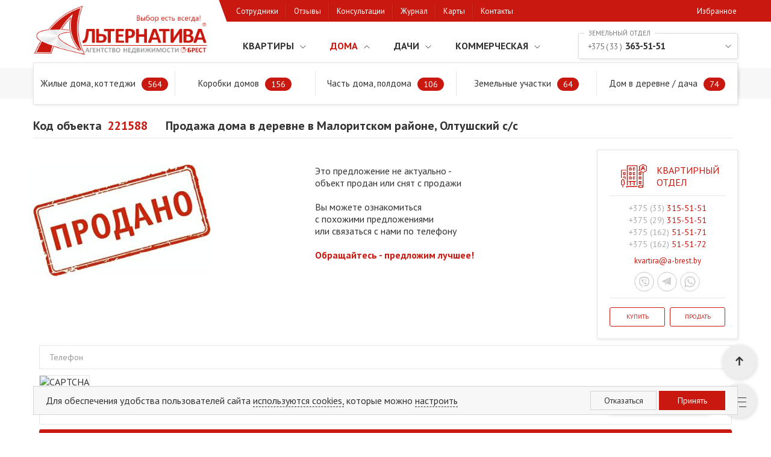

--- FILE ---
content_type: text/html; charset=UTF-8
request_url: https://a-brest.by/catalog/doma-uchastki/221588/
body_size: 20516
content:

<!DOCTYPE html>   

<html xml:lang="ru" lang="ru"  >
 
<head>
<meta http-equiv="X-UA-Compatible" content="IE=edge" /> 
<meta name="viewport" content="initial-scale=1.0, maximum-scale=5, width=device-width, user-scalable=no">  
<meta name="yandex-verification" content="48455b7cbb4c8b57" />
<meta name="yandex-verification" content="7c078a1937100b6f" />
<meta name="google-site-verification" content="lDedtkArZ4P6SmxMnA8Eet2tvAhYGfJK6S8Vq7Toiwg" /> 

<link rel="apple-touch-icon" sizes="180x180" href="/local/templates/alternativa/themes/favicon/apple-touch-icon.png">
<link rel="icon" type="image/png" sizes="32x32" href="/local/templates/alternativa/themes/favicon/favicon-32x32.png">
<link rel="icon" type="image/png" sizes="16x16" href="/local/templates/alternativa/themes/favicon/favicon-16x16.png">
<link rel="mask-icon" href="/local/templates/alternativa/themes/favicon/safari-pinned-tab.svg" color="#5bbad5">
<meta name="msapplication-TileColor" content="#da532c"> 
<meta name="theme-color" content="#ffffff"> 
<meta property="og:image:type" content="image/jpeg" /> 

 
<!-- Google Tag Manager (noscript) -->
<noscript><iframe src="https://www.googletagmanager.com/ns.html?id=GTM-5L6S5NC"
height="0" width="0" style="display:none;visibility:hidden"></iframe></noscript>
<!-- End Google Tag Manager (noscript) -->
 
   

   
 
<meta http-equiv="Content-Type" content="text/html; charset=UTF-8" />
<meta name="robots" content="noindex, follow" />
<meta name="description" content="Продажа дома в деревне в Малоритском районе, Олтушский с/с. ⭐ Стоимость: 7848 рублей. Площадь⚡26.3 м². Звоните: ☑️+375 (33) 633-18-18. Подробные характеристики объектов, ежедневные обновления каталога" />
<script type="text/javascript" data-skip-moving="true">(function(w, d, n) {var cl = "bx-core";var ht = d.documentElement;var htc = ht ? ht.className : undefined;if (htc === undefined || htc.indexOf(cl) !== -1){return;}var ua = n.userAgent;if (/(iPad;)|(iPhone;)/i.test(ua)){cl += " bx-ios";}else if (/Windows/i.test(ua)){cl += ' bx-win';}else if (/Macintosh/i.test(ua)){cl += " bx-mac";}else if (/Linux/i.test(ua) && !/Android/i.test(ua)){cl += " bx-linux";}else if (/Android/i.test(ua)){cl += " bx-android";}cl += (/(ipad|iphone|android|mobile|touch)/i.test(ua) ? " bx-touch" : " bx-no-touch");cl += w.devicePixelRatio && w.devicePixelRatio >= 2? " bx-retina": " bx-no-retina";var ieVersion = -1;if (/AppleWebKit/.test(ua)){cl += " bx-chrome";}else if (/Opera/.test(ua)){cl += " bx-opera";}else if (/Firefox/.test(ua)){cl += " bx-firefox";}ht.className = htc ? htc + " " + cl : cl;})(window, document, navigator);</script>

<link href="/local/templates/alternativa/components/bitrix/catalog/catalog_main/style.css?16915805312099" type="text/css"  rel="stylesheet" />
<link href="/local/templates/alternativa/components/bitrix/catalog.element/element_v1/style.css?169158053126496" type="text/css"  rel="stylesheet" />
<link href="/local/templates/alternativa/plugins/lightgallery/css/lightgallery.min.css?169158053121151" type="text/css"  rel="stylesheet" />
<link href="/local/templates/alternativa/plugins/splide/splide-3.6.9/css/splide.min.css?16915805315903" type="text/css"  data-template-style="true"  rel="stylesheet" />
<link href="/local/templates/alternativa/reset.css?17412691745867" type="text/css"  data-template-style="true"  rel="stylesheet" />
<link href="/local/templates/alternativa/components/bitrix/menu/catalog-menu/style.min.css?16915805326412" type="text/css"  data-template-style="true"  rel="stylesheet" />
<link href="/local/templates/alternativa/components/bitrix/breadcrumb/breadcrumb/style.min.css?1741261425996" type="text/css"  data-template-style="true"  rel="stylesheet" />
<link href="/local/components/bitrix/cookies/templates/.default/style.css?17454106004827" type="text/css"  data-template-style="true"  rel="stylesheet" />
<link href="/local/templates/alternativa/template_styles.css?174229912978621" type="text/css"  data-template-style="true"  rel="stylesheet" />






<meta property="og:title" content="Продажа дома в деревне в Малоритском районе, Олтушский с/с - 221588 | АЛЬТЕРНАТИВА Брест" />
<meta property="og:image" content="https://a-brest.by/upload/resize_cache/iblock/2b3/400_400_2/n2qlhnb2vt7odm45xihm1z3z5b8dxje8.jpg" />
<meta property="og:url" content="https://a-brest.by/catalog/doma-uchastki/221588/" />
<meta property="og:type" content="article" />

<link rel="preload" href="https://fonts.googleapis.com/css2?family=PT+Sans:ital,wght@0,400;0,700;1,400&display=swap" as="style"> 
<link rel="stylesheet" href="https://fonts.googleapis.com/css2?family=PT+Sans:ital,wght@0,400;0,700;1,400&display=swap">

<title>Продажа дома в деревне в Малоритском районе, Олтушский с/с - 221588 | АЛЬТЕРНАТИВА Брест</title>
<script type="application/ld+json">gtag("event","view_item",{
    "value": 7848,
    "items": {
        "id": 490141,
        "google_business_vertical": "real_estate"
    }
})</script>

</head> 

<body>
<div id="popup" class="pp"> 
  </div>

<div id="panel"></div>  
  
<div id="header"> 
  <nav class="n-top flex"><div class="n-top-w"><div class="n-top-i flex"></div></div>
    <noindex>
    <div id="bx_basketFKauiI" class="profile"><!--'start_frame_cache_bx_basketFKauiI'--><div class="hdr-profile">
	<div class="hdr-pro-block">
					<a href="/login/?login=yes&backurl=%2Fcatalog%2Fdoma-uchastki%2F221588%2Findex.php">Войти</a>
			&nbsp;
			<!-- <a href="?register=yes&backurl=%2Fcatalog%2Fdoma-uchastki%2F221588%2Findex.php"></a> -->
			</div>
	<!--<div class="bx-basket-block">			<a href="/personal/cart/">Корзина</a>				</div>-->
</div><!--'end_frame_cache_bx_basketFKauiI'--></div>
    </noindex>
  </nav> 

  <div class="container"> 
  
    <div class="h-wr flex fww">
      <div class="h-itm h-logo ">   
        <a href="/"><img src="/local/templates/alternativa/images/logo.png"  width="293" height="87" alt="Агентство недвижимости Альтернатива Брест" title="Агентство недвижимости Альтернатива Брест"></a>
      </div>
      <div class="h-m-itm">  
        <nav class="n-m flex-dt"> 
           

 

<div class="n-m-item flex hid-lg">
	<img src="/local/templates/alternativa/images/close.svg" alt="close" class="n-close-btn">
	<a href="" class="n-m-ph" onclick='jsCall.up("menu-btn", this)'></a> 
</div>
<div class="n-m-item arrow-rot active hid-lg">
	<span><a href="javascript:void(0)" data-cnt="2299">Каталог</a></span>
</div> 
<div class="n-m-sub">
	<div class="n-m-sub-wrap flex fww">
		 
			<div data-phone="+375333155151" data-cnt="849" class="n-m-itm n-img7 n-img"><a href="/catalog/kvartiry/" class="ar-dwn">Квартиры</a></div>
		 
			<div data-phone="+375333635151" data-cnt="964" class="n-m-itm n-img8 n-img active sel"><a href="/catalog/doma-uchastki/" class="ar-dwn">Дома</a></div>
		 
			<div data-phone="+375333635151" data-cnt="314" class="n-m-itm n-img9 n-img"><a href="/catalog/dachi-uchastki/" class="ar-dwn">Дачи</a></div>
		 
			<div data-phone="+375292395200" data-cnt="172" class="n-m-itm n-img10 n-img"><a href="/catalog/kommercheskaya-nedvizhimost/" class="ar-dwn">Коммерческая</a></div>
		 
	</div> 
			<ul class="n-m-itm-sub fww">
							<li><a href="/catalog/kvartiry/filter/type_obj-is-1/apply/">1-комнатные квартиры<sup>141</sup></a></li>
							<li><a href="/catalog/kvartiry/filter/type_obj-is-2/apply/">2-комнатные квартиры<sup>316</sup></a></li>
							<li><a href="/catalog/kvartiry/filter/type_obj-is-3/apply/">3-комнатные квартиры<sup>293</sup></a></li>
							<li><a href="/catalog/kvartiry/filter/type_obj-is-4/apply/">4+-комнатные квартиры<sup>87</sup></a></li>
							<li><a href="/catalog/kvartiry/filter/type_obj-is-k/apply/">Комнаты в квартирах<sup>12</sup></a></li>
			 
			<li class="hid-lg"><a href="/catalog/kvartiry/">Перейти в раздел</a></li>
		</ul>
			<ul class="n-m-itm-sub fww active">
							<li><a href="/catalog/doma-uchastki/filter/type_obj-is-дом%20в%20деревне%20-%20дача-or-дом%20под%20чистовую%20отделку-or-индивидуальный%20жилой%20дом/apply/">Жилые дома, коттеджи<sup>564</sup></a></li>
							<li><a href="/catalog/doma-uchastki/filter/type_obj-is-коробка%20жилого%20дома/apply/">Коробки домов<sup>156</sup></a></li>
							<li><a href="/catalog/doma-uchastki/filter/type_obj-is-квартира%20в%20блокированном%20доме-or-часть%20жилого%20дома/apply/">Часть дома, полдома<sup>106</sup></a></li>
							<li><a href="/catalog/doma-uchastki/filter/type_obj-is-участок%20для%20строительства-or-участок%20со%20строениями%20под%20снос/apply/">Земельные участки<sup>64</sup></a></li>
							<li><a href="/catalog/doma-uchastki/filter/type_obj-is-дом%20в%20деревне%20-%20дача/apply/">Дом в деревне / дача<sup>74</sup></a></li>
			 
			<li class="hid-lg"><a href="/catalog/doma-uchastki/">Перейти в раздел</a></li>
		</ul>
			<ul class="n-m-itm-sub fww">
							<li><a href="/catalog/dachi-uchastki/filter/type_obj-is-садовый%20домик%20(дача)/apply/">Садовые домики. Дачи<sup>116</sup></a></li>
							<li><a href="/catalog/dachi-uchastki/filter/type_obj-is-дачный%20дом%20жилого%20типа/apply/">Дачи жилого типа<sup>75</sup></a></li>
							<li><a href="/catalog/dachi-uchastki/filter/type_obj-is-коробка%20дачного%20дома-or-коробка%20садового%20домика/apply/">Коробки садового домика<sup>54</sup></a></li>
							<li><a href="/catalog/dachi-uchastki/filter/type_obj-is-участок%20садовый/apply/">Участки садовые<sup>69</sup></a></li>
							<li><a href="/catalog/doma-uchastki/filter/type_obj-is-дом%20в%20деревне%20-%20дача/apply/">&quot;Дом-дача&quot; в деревне<sup>74</sup></a></li>
			 
			<li class="hid-lg"><a href="/catalog/dachi-uchastki/">Перейти в раздел</a></li>
		</ul>
			<ul class="n-m-itm-sub fww">
							<li><a href="/catalog/kommercheskaya-nedvizhimost/filter/type_com-is-com1-or-com2-or-com3-or-com4-or-com5-or-com6/apply/">Офисные помещения<sup>104</sup></a></li>
							<li><a href="/catalog/kommercheskaya-nedvizhimost/filter/type_com-is-com7-or-com8-or-com9-or-com10-or-com11-or-com12-or-com43/apply/">Торговые площади<sup>99</sup></a></li>
							<li><a href="/catalog/kommercheskaya-nedvizhimost/filter/type_com-is-com13-or-com14-or-com15-or-com16-or-com17-or-com18/apply/">Склады. Производства<sup>39</sup></a></li>
							<li><a href="/catalog/kommercheskaya-nedvizhimost/filter/type_com-is-com26-or-com27-or-com28-or-com33-or-com34-or-com35-or-com36-or-com37-or-com38/apply/">Сфера услуг. Общепит<sup>58</sup></a></li>
							<li><a href="/catalog/kommercheskaya-nedvizhimost/filter/type_com-is-com47-or-com48/apply/">Вывод в нежилой фонд<sup>4</sup></a></li>
			 
			<li class="hid-lg"><a href="/catalog/kommercheskaya-nedvizhimost/">Перейти в раздел</a></li>
		</ul>
	</div>             

	<div class="m-last">
					<div class="n-m-item  ">  
				<span style="background-image: url('/local/templates/alternativa/components/bitrix/menu/catalog-menu/images/i5.svg');"><a href="/kompanija/sotrudniki/"  data-cnt='47' class="">Сотрудники</a></span> 
			</div> 
					<div class="n-m-item  ">  
				<span style="background-image: url('/local/templates/alternativa/components/bitrix/menu/catalog-menu/images/i1.svg');"><a href="/kompanija/otzyvy/"  data-cnt='1250' class="">Отзывы</a></span> 
			</div> 
					<div class="n-m-item  ">  
				<span style="background-image: url('/local/templates/alternativa/components/bitrix/menu/catalog-menu/images/i3.svg');"><a href="/info/"  data-cnt='91' class="">Консультации</a></span> 
			</div> 
					<div class="n-m-item  ">  
				<span style="background-image: url('/local/templates/alternativa/components/bitrix/menu/catalog-menu/images/i4.svg');"><a href="/media/stati/"  data-cnt='251' class="">Журнал</a></span> 
			</div> 
					<div class="n-m-item  ">  
				<span style="background-image: url('/local/templates/alternativa/components/bitrix/menu/catalog-menu/images/i7-1.svg');"><a href="/maps/"  data-cnt='' class="">Карты</a></span> 
			</div> 
					<div class="n-m-item contact ">  
				<span style="background-image: url('/local/templates/alternativa/components/bitrix/menu/catalog-menu/images/i2.svg');"><a href="/contacts/"  class="">Контакты</a></span> 
			</div> 
					<div class="n-m-item  ">  
				<span style="background-image: url('/local/templates/alternativa/components/bitrix/menu/catalog-menu/images/star-black.svg');"><a href="/catalog/izbrannoe/"  data-cntfov  class="">Избранное</a></span> 
			</div> 
			</div>
        </nav>
      </div>
      <div class="h-itm h-cont flex">
        <div class="h-cont-w">

           

          <div data-name="Земельный отдел" class="h-cont-t ar-dwn br-sh __ad">
            <a href="tel:+375333635151" onclick='jsCall.up("menu-btn", this)'><span><i>+375 ( 33 )</i> 363-51-51</span></a></div>
                    <i class="dr-height"></i>
          <ul class="br-sh eye-head">  
                          <li class="__ad"><a href="tel:+375333155151" onclick='jsCall.up("menu-btn", this)'><span><i>+375 ( 33 )</i> 315-51-51</span><b>Квартирный отдел</b></a></li>
                          <li class="__ad"><a href="tel:+375297270207" onclick='jsCall.up("menu-btn", this)'><span><i>+375 ( 29 )</i> 727-02-07</span><b>Оформление сделок</b></a></li>
                          <li class="__ad"><a href="tel:+375292395200" onclick='jsCall.up("menu-btn", this)'><span><i>+375 ( 29 )</i> 239-52-00</span><b>Недвижимость для бизнеса</b></a></li>
                          <li class="__ad"><a href="tel:+375297254400" onclick='jsCall.up("menu-btn", this)'><span><i>+375 ( 29 )</i> 725-44-00</span><b>Горячая линия и трудоустройство</b></a></li>
                          <li class="__ad"><a href="tel:+375297223836" onclick='jsCall.up("menu-btn", this)'><span><i>+375 ( 29 )</i> 722-38-36</span><b>Юридические консультации</b></a></li>
                      </ul>
        </div>
      </div>

    </div>

     
  </div>
</div> <!-- header -->  

<div id="stc-menu" class="stc">
  <div class="hs h-search flex">  
      <div class="h-m-btn flex hid-lg">
        <img src="/local/templates/alternativa/images/menu.svg" alt="menu" width="28" height="28"> 
      </div>
     
<div class="search-form">
  <form data-mSearch class="seach-js smart-form" action="/search/index.php ">
    <input type="search" class="seach-req-js br-sh" name="q" data-f1="Поиск по коду" data-f2="Введите код объекта, местонахождение..." placeholder="Поиск по коду" value autocomplete="off" maxlength="50" />
    <div class="ls-sth-res r-scrollbar" data-search style="display: none;"></div>
    <button class="seach-btn-js" name="s" type="submit" value=""><svg xmlns="http://www.w3.org/2000/svg" xmlns:xlink="http://www.w3.org/1999/xlink" version="1.1" id="Capa_1" x="0px" y="0px" viewBox="0 0 451 451" style="enable-background:new 0 0 451 451;" xml:space="preserve" width="14px" height="14px" class=""><g><g><path d="M447.05,428l-109.6-109.6c29.4-33.8,47.2-77.9,47.2-126.1C384.65,86.2,298.35,0,192.35,0C86.25,0,0.05,86.3,0.05,192.3   s86.3,192.3,192.3,192.3c48.2,0,92.3-17.8,126.1-47.2L428.05,447c2.6,2.6,6.1,4,9.5,4s6.9-1.3,9.5-4   C452.25,441.8,452.25,433.2,447.05,428z M26.95,192.3c0-91.2,74.2-165.3,165.3-165.3c91.2,0,165.3,74.2,165.3,165.3   s-74.1,165.4-165.3,165.4C101.15,357.7,26.95,283.5,26.95,192.3z" class="active-path" fill="#ABABAB"/></g></g></svg>
    </button>
  </form>
</div>
    <ul class="h-m-ctl hid-lg">
      <li><a href="/catalog/kvartiry/" class="n-ctl-img7">
        <img src="/local/templates/alternativa/images/l-flat-w.svg" alt="flat" width="22" height="22"> 
      </a></li>
      <li><a href="/catalog/doma-uchastki/" class="n-ctl-img8">
        <img src="/local/templates/alternativa/images/l-house-w.svg" alt="house" width="22" height="22"> 
      </a></li>
      <li><a href="/catalog/dachi-uchastki/" class="n-ctl-img9">
        <img src="/local/templates/alternativa/images/l-vill-w.svg" alt="vill" width="22" height="22"> 
      </a></li>
      <li><a href="/catalog/kommercheskaya-nedvizhimost/" class="n-ctl-img10">
        <img src="/local/templates/alternativa/images/l-com-w.svg" alt="com" width="22" height="22">  
      </a></li>  
    </ul>
  </div>
</div>

  <nav class="breadcrumb"><div class="breadcrumb-w"><div class="bx-breadcrumb" vocab="https://schema.org/" typeof="BreadcrumbList">
			<div class="bx-breadcrumb-item" id="bx_breadcrumb_0" property="itemListElement" typeof="ListItem">
				
				<a href="/" property="item" typeof="WebPage">
					<span property="name" class="icon-home"><span>Главная</span></span>
				</a>
				<meta property="position" content="1">
			</div>
			<div class="bx-breadcrumb-item" id="bx_breadcrumb_1" property="itemListElement" typeof="ListItem">
				<i class="bc-icon"></i>
				<a href="/catalog/" property="item" typeof="WebPage">
					<span property="name">Предложения</span>
				</a>
				<meta property="position" content="2">

			</div>
			<div class="bx-breadcrumb-item" id="bx_breadcrumb_2" property="itemListElement" typeof="ListItem">
				<i class="bc-icon"></i>
				<a href="/catalog/doma-uchastki/" property="item" typeof="WebPage">
					<span property="name">Дома в Бресте и Брестском районе</span>
				</a>
				<meta property="position" content="3">

			</div>
			<div class="bx-breadcrumb-item" id="bx_breadcrumb_3" property="itemListElement" typeof="ListItem"> 
				<i class="bc-icon"></i>
				<a href="/catalog/doma-uchastki/221588/" property="item" typeof="WebPage">  
					<span>Продажа дома в деревне в Малоритском районе, Олтушский с/с</span>
				</a>
				<meta property="position" content="4">   
				<meta property="name" content="⭐ Продажа дома в деревне в Малоритском районе, Олтушский с/с"> 
			</div></div></div></nav> 
  
<div id="main"> <div id="comp_2c35193e8a5c3780be2cbe2959e6e33d">
<div class="container">
	<div class="dc">
		   

 
	<!--Страница для проданного объявления-->
<div class="d-h1-wrap flex">
  <div class="d-h1-code"><span>Код объекта</span><span>221588</span></div>
  <h1 class="realt-element-h1">Продажа дома в деревне в Малоритском районе, Олтушский с/с </h1>
</div> 
<div class="row realt-sold flex fww">
  <div class="col-s">
    <img style="margin-top: 25px" src="/local/templates/alternativa/components/bitrix/catalog.element/element_v1/images/sold.jpg" alt="sold"> 
  </div>
  <div class="col-s realt-sold-item">
    <p>Это предложение не актуально - <br>объект продан или снят с продажи</p>
    <p style="margin-top: 20px">Вы можете ознакомиться<br>с похожими предложениями <br>или связаться с нами по телефону</p>
    <p style="color: #c8180f; font-weight: 800; margin-top: 20px">Обращайтесь - предложим лучшее!</p>
  </div>
  <div class="col-s flex">

    <div class="cont-item br-sh">
      <div class="ci-head">
        <div class="cih-col1 flex">
          <figure><img src="/local/templates/alternativa/components/bitrix/news.list/contacts/img/ff_kv.svg" alt="Квартирный отдел"></figure>
          <div class="cih-name">Квартирный отдел</div>
        </div>
        <div class="cih-col2">
          <ul>
            <li><a href="tel:+375333155151"><span>+375 (33)</span> 315-51-51</a></li>
            <li><a href="tel:+375293155151"><span>+375 (29)</span> 315-51-51</a></li>
            <li><a href="tel:+375162515171"><span>+375 (162)</span> 51-51-71</a></li>
            <li><a href="tel:+375162515172"><span>+375 (162)</span> 51-51-72</a></li>
            <li>kvartira@a-brest.by</li>
          </ul>
          <div class="cih-social">
            <a href="viber://chat?number=%2B" rel="nofollow" title="Пишите мне в Viber">
              <svg xmlns="http://www.w3.org/2000/svg" xml:space="preserve" width="50px" height="50px" version="1.1" style="shape-rendering:geometricPrecision; text-rendering:geometricPrecision; image-rendering:optimizeQuality; fill-rule:evenodd; clip-rule:evenodd"
viewBox="0 0 50 50"
 xmlns:xlink="http://www.w3.org/1999/xlink">
 <defs>
  <style type="text/css">
   <![CDATA[
    .strv0 {stroke:#c8c8c8;stroke-width:1.5}
    .filv0 {fill:#FFFFFF}
    .filv1 {fill:#c8c8c8}
   ]]>
  </style>
 </defs>
 <g id="Слой_x0020_1">
  <metadata id="CorelCorpID_0Corel-Layer"/>
  <circle class="filv0 strv0" cx="25" cy="25" r="24"/>
  <g id="_2459975149952">
  </g>
  <g id="_2459975149600">
  </g>
  <g id="_2459975148672">
  </g>
  <g id="_2459975147168">
  </g>
  <g id="_2459975147392">
  </g>
  <g id="_2459975148224">
  </g>
  <g id="_2459975146784">
  </g>
  <g id="_2459975148192">
  </g>
  <g id="_2459975145600">
  </g>
  <g id="_2459975145216">
  </g>
  <g id="_2459975146112">
  </g>
  <g id="_2459975144672">
  </g>
  <g id="_2459975134976">
  </g>
  <g id="_2459975135840">
  </g>
  <g id="_2459975127744"> 
  </g>
  <g id="_2459975125920">
   <path class="filv1" d="M37 19l0 0c0,-2 -3,-5 -6,-6l0 0c-4,-1 -8,-1 -12,0l0 0c-3,1 -6,4 -6,6l0 0c-1,4 -1,7 0,11l0 0c0,2 3,5 5,6l0 2c0,1 2,2 2,1l3 -3c1,0 1,0 2,0 2,0 4,0 6,0l0 0c3,-1 6,-4 6,-6l0 0c1,-4 1,-7 0,-11zm-2 10c0,2 -2,4 -4,4 -2,1 -5,1 -7,1 0,0 0,0 0,0 0,0 -2,2 -2,2l-2 2c0,1 -1,0 -1,0l0 -4c0,-1 0,-1 0,-1 0,0 0,0 0,0 -2,0 -4,-2 -4,-4 -1,-3 -1,-6 0,-9 0,-2 2,-4 4,-4 4,-1 8,-1 12,0 2,0 4,2 4,4 1,3 1,6 0,9z"/>
   <path class="filv1" d="M29 31c-1,0 -1,0 -1,0 -2,-1 -5,-2 -6,-4 -1,-1 -2,-2 -3,-4 0,0 0,-1 -1,-2 0,0 0,-1 1,-1 0,-1 1,-1 1,-1 1,-1 1,0 1,0 1,1 1,1 2,2 0,1 0,1 0,2 -1,0 -1,0 -1,0 0,0 0,0 0,0 0,0 0,1 0,1 0,2 2,3 3,4 1,0 1,0 1,0 1,0 1,-1 1,-1 1,0 1,0 1,0 1,0 1,0 2,1 0,0 0,0 1,0 0,1 0,1 0,2 0,0 -1,1 -2,1 0,0 0,0 0,0 -1,0 0,0 0,0z"/>
   <path class="filv1" d="M25 18c3,0 6,2 6,5 0,1 0,1 0,2 0,0 0,0 0,0 0,0 0,0 0,0 0,-1 0,-1 0,-2 -1,-2 -3,-4 -5,-4 0,0 -1,0 -1,0 0,0 -1,0 -1,-1 0,0 1,0 1,0 0,0 0,0 0,0 3,0 0,0 0,0z"/>
   <path class="filv1" d="M30 24c0,0 0,0 0,0 0,1 -1,1 -1,0 0,0 0,0 0,0 0,-1 0,-1 0,-2 -1,-1 -1,-1 -2,-1 0,-1 -1,-1 -1,-1 0,0 0,0 -1,0 0,0 0,0 0,0 0,0 0,-1 0,-1 1,1 2,1 2,1 2,1 3,2 3,3 0,0 0,0 0,0 0,1 0,1 0,1 0,0 0,0 0,0z"/>
   <path class="filv1" d="M28 24c0,0 -1,0 -1,0 0,-1 0,-1 0,-1 0,0 0,-1 0,-1 0,0 0,0 -1,0 0,0 0,0 0,0 0,0 -1,0 0,-1 0,0 0,0 0,0 1,0 2,1 2,2 0,0 0,1 0,1 0,0 0,0 0,0 0,0 0,0 0,0z"/>
  </g>
 </g> 
</svg>               </a>
            <a href="https://t.me/" rel="nofollow" title="Пишите мне в Telegram">
              <svg xmlns="http://www.w3.org/2000/svg" xml:space="preserve" width="50px" height="50px" version="1.1" style="shape-rendering:geometricPrecision; text-rendering:geometricPrecision; image-rendering:optimizeQuality; fill-rule:evenodd; clip-rule:evenodd"
viewBox="0 0 50 50"
 xmlns:xlink="http://www.w3.org/1999/xlink">
 <defs>
  <style type="text/css">
   <![CDATA[
    .str0t {stroke:#c8c8c8;stroke-width:1.5}
    .fil0t {fill:#FFFFFF}
    .fil2t {fill:#e4e4e4}
    .fil1t {fill:#E5E5E5}
    .fil3t {fill:#d0d0d0}
   ]]>
  </style>
 </defs>
 <g id="Слой_x0020_1">
  <metadata id="CorelCorpID_0Corel-Layer"/>
  <circle class="fil0t str0t" cx="25" cy="25" r="24"/>
  <g id="_2459974841040">
  </g>
  <g id="_2459974839312">
  </g>
  <g id="_2459974840432">
  </g>
  <g id="_2459974839856">
  </g>
  <g id="_2459974839888">
  </g>
  <g id="_2459974840368">
  </g>
  <g id="_2459974838832">
  </g>
  <g id="_2459974837520">
  </g>
  <g id="_2459981834624">
  </g>
  <g id="_2459981835392">
  </g>
  <g id="_2459981826656">
  </g>
  <g id="_2459981827168">
  </g>
  <g id="_2459981826304">
  </g>
  <g id="_2459981827872">
  </g>
  <g id="_2459981826368">
  </g>
  <path class="fil1t" d="M35 13c0,0 0,0 0,0l-22 10c0,0 0,1 0,1 0,0 0,1 0,1l20 8c1,1 1,0 1,0l1 -19c0,0 0,-1 0,-1z"/>
  <polygon class="fil2t" points="19,27 20,36 35,13 "/>
  <path class="fil3t" d="M35 13l-22 10c0,0 0,1 0,1 0,0 0,1 0,1l6 2 16 -14c0,0 0,0 0,0z"/>
  <polygon class="fil1t" points="22,29 20,36 35,13 "/>
  <path class="fil3t" d="M35 13c0,0 0,0 0,0l-13 16 11 4c1,1 1,0 1,0l1 -19c0,0 0,-1 0,-1z"/>
  <g id="_2459981842432">
  </g>
  <g id="_2459981841408">
  </g>
  <g id="_2459981841600">
  </g>
  <g id="_2459981842048">
  </g>
  <g id="_2459981840416">
  </g>
  <g id="_2459981839936">
  </g>
  <g id="_2459981838848">
  </g>
  <g id="_2459981840320">
  </g>
  <g id="_2459981839584">
  </g>
  <g id="_2459981840512">
  </g>
  <g id="_2459981839168">
  </g>
  <g id="_2459981837888">
  </g>
  <g id="_2459981837216">
  </g>
  <g id="_2459981838208">
  </g>
  <g id="_2459981837024">
  </g>
 </g>
</svg>
            </a>
            <a href="https://wa.me/" rel="nofollow" title="Пишите мне в Whapp">
              <svg xmlns="http://www.w3.org/2000/svg" xml:space="preserve" width="50px" height="50px" version="1.1" style="shape-rendering:geometricPrecision; text-rendering:geometricPrecision; image-rendering:optimizeQuality; fill-rule:evenodd; clip-rule:evenodd"
viewBox="0 0 50 50"
 xmlns:xlink="http://www.w3.org/1999/xlink">
 <defs>
  <style type="text/css">
   <![CDATA[
    .strw0 {stroke:#d0d0d0;stroke-width:1.5}
    .filw0 {fill:#FFFFFF}
    .filw1 {fill:#d0d0d0}
   ]]>
  </style>
 </defs>
 <g id="Слой_x0020_1">
  <metadata id="CorelCorpID_0Corel-Layer"/>
  <circle class="filw0 strw0" cx="25" cy="25" r="24"/>
  <g id="_2459981814368">
  </g>
  <g id="_2459981815616">
  </g>
  <g id="_2459981815968">
  </g>
  <g id="_2459981815360">
  </g>
  <g id="_2459981815232">
  </g>
  <g id="_2459981815776">
  </g>
  <g id="_2459981812000">
  </g>
  <g id="_2459981812640">
  </g>
  <g id="_2459981813120">
  </g>
  <g id="_2459981811968">
  </g>
  <g id="_2459981813024">
  </g>
  <g id="_2459981813152">
  </g>
  <g id="_2459981810400">
  </g>
  <g id="_2459981808896">
  </g>
  <g id="_2459981807872">
  </g>
  <g id="_2459981808768">
   <path class="filw1" d="M24 11c-7,1 -13,7 -13,14 0,2 1,4 2,6l-2 7c0,1 1,1 1,1l7 -2c2,1 4,2 6,2 7,0 13,-6 14,-14 0,-8 -7,-14 -15,-14l0 0zm9 21c-2,3 -5,4 -8,4 -2,0 -3,-1 -5,-1l-1 -1 -4 1 1 -4 -1 -1c0,-2 -1,-3 -1,-5 0,-3 1,-6 3,-8 2,-2 5,-3 8,-3 3,0 6,1 8,3 2,2 3,5 3,8 0,3 -1,5 -3,7l0 0z"/>
   <path class="filw1" d="M32 28l-3 -1c0,0 -1,0 -1,0l-1 1c0,0 0,0 -1,0 -1,0 -4,-3 -4,-4 0,0 0,-1 0,-1l0 -1c1,0 1,0 1,-1l-2 -2c0,-1 -1,-1 -1,0 -1,0 -2,1 -2,2 0,2 1,4 4,7 3,3 6,4 8,3 1,0 2,-1 2,-2 1,0 0,-1 0,-1l0 0z"/>
  </g>
 </g>
</svg>
 
            </a>
          </div>
        </div>
      </div>
      <div class="ci-foot"> 
        <div class="cif-fb flex" data-phone="+375 (33) 315-51-51"> 
          <a href="javascript://" rel="nofollow" data-ajaxform="kv_k" data-email="kvartira@a-brest.by">Купить</a>
          <a href="javascript://" rel="nofollow" data-ajaxform="kv_s" data-email="kvartira@a-brest.by">Продать</a>
        </div>
      </div>
    </div>

  </div>
</div><!--row-->
<style>
  .add-user {
    display: none;
  }
  .realt-sold {
    margin-top: 30px;
  }
  .realt-sold-item {
    margin-top: 25px;
  }
  .realt-contact-block {
    margin-bottom: 0;
  }
  .col-s {
    width: 40%;
  }

  .col-s.flex {
    width: 20%;
  }
  .cont-item {
    width: 245px;
    padding: 20px;
  }
  .cih-col1 {
    justify-content: center;
    -ms-align-items: center;
    align-items: center;
  }
  .cih-col1 figure {
    width: 45px;
    margin-right: 15px;
    line-height: 0;
  }
  .cih-name {
    font-size: 16px;
    text-transform: uppercase;
    color: #c8180f;
    display: block;
    width: 50%;
  }
  .cih-col2 {
    text-align: center;
    padding: 10px 0;
    margin: 10px 0;
    border-bottom: solid 1px #e5e5e5;
    border-top: solid 1px #e5e5e5;
  }
  .cih-col2 ul li {
    font-size: 14px;
  }
  .cih-col2 ul li a {
    color: #c8180f;
  }
  .cih-col2 ul li span {
    color: #ababab;
  }
  .cih-col2 ul li:last-child {
    padding: 8px 0;
    font-size: 13px;
    color: #c8180f;
  }
  .cih-social, 
  .ci-middle {
    text-align: center;
    line-height: 0;
  }
  .cih-social a {
    display: inline-block;
    width: 33px;
    margin-right: 1px;
  }
  .cih-social svg {
    width: 100%;
    height: 100%;
  }
  .ci-foot {
    margin-top: 15px;
  }
  .cif-fb a {
    width: calc(50% - 4px);
    padding: 8px 0;
    border: solid 1px #c8180f;
    border-radius: 3px;
    line-height: 14px;
    display: block;
    text-transform: uppercase;
    font-size: 10px;
    background: #fff;
    color: #c8180f;
    text-align: center;
  }
  .cif-fb a:not(:last-child) { 
    margin-right: 8px;
  }

  @media (max-width: 1199px) {
    .col-s {
      width: 100%;
      margin-bottom: 40px; 
      padding: 0 15px;
    }
    .col-s.flex {
      width: 100%; 
      justify-content: center;
    }

  }
  
</style>

 

<!--------------------  TO DO EPILOG ---------------- --> <pre style="display: none;">Array
(
    [pagetype] => product
    [product_id] => 490141
    [total_value] => 7848
    [rating_count] => 1250
    [rating_value] => 5
    [if_sold] => Y
)
</pre><div id="callme_form" class="sf-fb-wr" style="position: relative;">   
	
	
<form action="/bitrix/urlrewrite.php?SEF_APPLICATION_CUR_PAGE_URL=%2Fcatalog%2Fdoma-uchastki%2F221588%2F" method="POST" class="c-me formValid"><input type="hidden" name="bxajaxid" id="bxajaxid_2c35193e8a5c3780be2cbe2959e6e33d_8BACKi" value="2c35193e8a5c3780be2cbe2959e6e33d" /><input type="hidden" name="AJAX_CALL" value="Y" />  
	<input type="hidden" name="sessid" id="sessid" value="8f61bd470d98fbf88717aa7297937f8c" /> 
		<div class="c-me-wr">
			<div class="c-me-lab mrl-js">
				<label for="cme_phone">Телефон</label>
				<input id="cme_phone" data-valid="допустимый формат +375 xx xxx xx xx" class="c-me-inp" type="tel" name="user_phone" value pattern="^\+[ 0-9]+$">
			</div>
		</div>
		  
				<div class="mf-captcha">
			<div class="mf-text">Защита от автоматических сообщений</div>
			<input type="hidden" name="captcha_sid" value="070936803cec3478e93178ee80f5e69a">
			<img src="/bitrix/tools/captcha.php?captcha_sid=070936803cec3478e93178ee80f5e69a" width="180" height="40" alt="CAPTCHA">
			<div class="mf-text">Введите слово на картинке<span class="mf-req">*</span></div>
			<input type="text" name="captcha_word" size="30" maxlength="50" value="">
		</div>
				<input type="hidden" name="PARAMS_HASH" value="0c74886e4058cca4d199556ff4ca9ca5">     
		<input type="hidden" id="email_s" name="email_s" value="jti@a-brest.by">
		<input type="hidden" id="type_e" name="type_e" value="jti | Заказать звонок - Карточка объекта 221588">
		<input type="hidden" id="description" name="description" value="221588 Продажа дома в деревне в Малоритском районе, Олтушский с/с">
		<input type="submit" name="submit" value="Заказать звонок" class="btn validBtn"> 
	</form>
	<div class="c-me-error"></div>
</div>
 
  
 

 

<script type="application/ld+json">{"@context":"https:\/\/schema.org","@type":"Product","@id":"https:\/\/a-brest.by\/catalog\/doma-uchastki\/221588\/","additionalType":"http:\/\/www.productontology.org\/id\/Real_estate","productID":490141,"identifier":{"@type":"PropertyValue","propertyID":"flats","value":"https:\/\/a-brest.by\/catalog\/doma-uchastki\/221588\/"},"name":"Продажа дома в деревне в Малоритском районе, Олтушский с\/с - 221588 | АЛЬТЕРНАТИВА Брест","image":{"@type":"ImageObject","thumbnail":"https:\/\/a-brest.by\/upload\/resize_cache\/iblock\/1b9\/458_342_2\/oylvaaztt6lur2nzvd46fp13n6hnyzwb.JPG","url":"https:\/\/a-brest.by\/upload\/iblock\/1b9\/oylvaaztt6lur2nzvd46fp13n6hnyzwb.JPG"},"description":"Продажа дома в деревне в Малоритском районе, Олтушский с\/с. ⭐ Стоимость: 7848 рублей. Площадь⚡26.3 м². Звоните: ","sku":"221588","brand":{"@type":"Thing","name":"Квартиры на продажу"},"aggregateRating":{"@type":"AggregateRating","ratingValue":5,"reviewCount":1250},"offers":{"@type":"Offer","url":"https:\/\/a-brest.by\/catalog\/doma-uchastki\/221588\/","priceCurrency":"USD","price":"2700","priceValidUntil":"2024-10-22","itemCondition":"http:\/\/schema.org\/UsedCondition","availability":"https:\/\/schema.org\/InStock","seller":{"@type":"Organization","name":"ЗАО АЛЬТЕРНАТИВА Брест"}}}</script><script type="application/ld+json">{
    "@context": "https:\/\/schema.org",
    "@type": "Apartment",
    "@id": "https:\/\/a-brest.by\/catalog\/doma-uchastki\/221588\/",
    "additionalType": "http:\/\/www.productontology.org\/id\/Real_estate",
    "url": "https:\/\/a-brest.by\/catalog\/doma-uchastki\/221588\/",
    "logo": {
        "@type": "ImageObject",
        "value": "https:\/\/a-brest.by\/upload\/socialImg295.png"
    },
    "numberOfRooms": "дом в деревне \/ дача",
    "floorSize": "26.3",
    "branchCode": "221588",
    "telephone": "375336331818",
    "description": "Продажа дома в деревне в Малоритском районе, Олтушский с\/с. ⭐ Стоимость: 7848 рублей. Площадь⚡26.3 м². Звоните: ",
    "image": {
        "@type": "ImageObject",
        "thumbnail": "https:\/\/a-brest.by\/upload\/resize_cache\/iblock\/1b9\/458_342_2\/oylvaaztt6lur2nzvd46fp13n6hnyzwb.JPG",
        "url": "https:\/\/a-brest.by\/upload\/iblock\/1b9\/oylvaaztt6lur2nzvd46fp13n6hnyzwb.JPG"
    },
    "geo": {
        "@type": "GeoCoordinates",
        "addressCountry": "Belarus",
        "latitude": "51.7541737009697",
        "longitude": "23.950995767218874"
    },
    "address": {
        "@type": "PostalAddress",
        "addressLocality": "д. Збураж",
        "streetAddress": ""
    }
}</script> 

	</div> <!--.dc-->   

  

<!--noindex-->
	<aside class="sml-obg"> 
		  
<div class="btn-wrap">
<h2 class="btn-title">Похожие предложения</h2>
	<div class="btn-tabs">
		 
		 
  
		 	  													 
												

		 
	</div>  
</div>



<div id="ajax_result"></div> 


<style>
	.sml-obg {
		margin-bottom: 20px;
	}
	.g-img img {
		width: 100%;
	}
	.ar-wr .g-content {
    padding-left: 0px; 
    margin-top: 10px;
	}
</style>


  
	</aside>
 
<!--/noindex-->   
 

</div>
 

</div></div><!-- main --> 
  

  

<div class="rl hid-sm">
	<div class="container flex">
		<p>Не нашли подходящего варианта у нас на сайте?</p>
		<div class="rl-btn" data-popup="rl" data-path="red_line.php">Кликните здесь!</div>
	</div>
</div> 
<div id="footer">
	<div class="container"> 
		<div class="footer-top flex fww">
			<footer class="f-col">
				<p>© 2016 - 2026 Агентство недвижимости</p>  
				<ul>
					<li>ЗАО "АЛЬТЕРНАТИВА Брест"</li>
					<li>г. Брест, ул. Советская, 51-1</li> 
					<li>office@a-brest.by</li>
					<li>office.a-brest.by</li>
				</ul>
				 

				<div id="bs-wr"></div>

			</footer>
			<div class="f-col"> 

		<ul class="eye-foo">  
			<li class="__ad"><a href="tel:+375297575757" onclick='jsCall.up("footer-btn", this)'><i>Новостройки</i><span>+375 (29) 757-57-57</span></a></li>
			<li class="__ad"><a href="tel:+375333155151" onclick='jsCall.up("footer-btn", this)'><i>Квартиры на вторичке  </i><span>+375 (33) 315-51-51</span></a></li>
			<li class="__ad"><a href="tel:+375333635151" onclick='jsCall.up("footer-btn", this)'><i>Дома, дачи, участки</i><span>+375 (33) 363-51-51</span></a></li>
			<li class="__ad"><a href="tel:+375292395200" onclick='jsCall.up("footer-btn", this)'><i>Нежилой фонд</i><span>+375 (29) 239-52-00</span></a></li>
			<li class="__ad"><a href="tel:+375297270207" onclick='jsCall.up("footer-btn", this)'><i>Оформление сделок</i><span>+375 (29) 727-02-07</span></a></li>
			<li class="__ad"><a href="tel:+375297223836" onclick='jsCall.up("footer-btn", this)'><i>Консультации юристов</i><span>+375 (29) 722-38-36</span></a></li>
			<li class="__ad"><a href="tel:+375297254400" onclick='jsCall.up("footer-btn", this)'><i>Трудоустройство</i><span>+375 (29) 725-44-00</span></a></li>
		</ul> 
				
			</div>
			<nav class="f-col ff-catalog">
				<p>Каталог недвижимости</p>  
					<ul>
						<li><a href="/catalog/kvartiry/">Квартиры</a></li>
						<li><a href="/catalog/doma-uchastki/">Дома</a></li> 
						<li><a href="/catalog/dachi-uchastki/">Дачи</a></li>
						<li><a href="/catalog/kommercheskaya-nedvizhimost/">Коммерческая</a></li>  
						<li style="padding-top: 15px;"><a href="/contacts/privacy-policy/" style="display: block; line-height: 17px;">Политика в отношении обработки персональных данных</a></li> 
						<li><a href="/contacts/cookies/" style="padding-top: 8px; display: block; line-height: 17px;">Политика в отношении обработки cookie</a></li>
						<li><a href="javascript:void(0);" style="padding-top: 8px; display: block; line-height: 17px;" onclick='jsCookie.changeSettings()'>Подробнее о настройках файлов cookie</a></li>

					</ul>
			</nav>
			<nav class="f-col ff-home">
				<p><a href="/">Главная</a></p>
				
	
<ul>

<li><a href="/kompanija/sotrudniki/" class="">Сотрудники</a></li>

<li><a href="/kompanija/otzyvy/" class="">Отзывы</a></li>

<li><a href="/info/" class="">Консультации</a></li>

<li><a href="/media/stati/" class="">Журнал</a></li>

<li><a href="/maps/" class="">Карты</a></li>

<li><a href="/contacts/" class="">Контакты</a></li>

<li><a href="/catalog/izbrannoe/" class="">Избранное</a></li>
</ul>

			</nav>
			<nav class="f-col ff-fasad hid-sm">
				<img src="/upload/alternativa_brest.png" title="ЗАО Альтернатива Брест" alt="Агентство недвижимости Альтернатива Брест">
			</nav>
		</div>
		<div class="footer-boot flex fww">    
			<div class="f-metric">
				<a href="https://realt.by/agencies/alternativa-brest/" rel="nofollow" target="_blank">
					<img data-src="/upload/partner/we_at_realtby-88x31-gray.png" src="/local/templates/alternativa/images/wh.jpg" class="lazyload" width="88" height="31"  alt="Агентство недвижимости АЛЬТЕРНАТИВА Брест на портале Realt.by"></a>
				<a href="https://realting.com/ru/agencies/alternativa-brest-valeriya" rel="nofollow" target="_blank">
					<img data-src="/upload/partner/88x31-gray.png" src="/local/templates/alternativa/images/wh.jpg" class="lazyload" width="88" height="31" alt='ЗАО "АЛЬТЕРНАТИВА Брест" на Realting.com'>
				</a>
				<a href="https://re.kufar.by" rel="nofollow" target="_blank">
					<img data-src="/upload/partner/kufar_re_2x.png" src="/local/templates/alternativa/images/wh.jpg" class="lazyload" width="88" height="31" style="width: 91px; height: 31px;" border="0" alt="Куфар Недвижимость">
				</a>
				<a href="https://domovita.by/" rel="nofollow" target="_blank"> 
					<img data-src="/upload/partner/domovita-partner.png" src="/local/templates/alternativa/images/wh.jpg" class="lazyload" width="88" height="31" alt="Доверенный партнер Domovita.by">
				</a>
			</div> 
			<div id="rating_main" class="f-review" itemscope="" itemtype="https://data-vocabulary.org/Review-aggregate">
				 
			   <a href="/kompanija/otzyvy/">
			  <span class="hidden" itemprop="itemreviewed">Наш рейтинг:</span>
			  <span style="padding-right: 5px;">Отзывы: </span> </a>
			  <span itemprop="rating" itemscope="" itemtype="https://data-vocabulary.org/Rating" style="padding-right: 5px;">
			   <span id='ratingVal' itemprop="value">5</span> из <span itemprop="best">5 </span>
			  </span>
				  ( <span itemprop="votes" style="padding-right: 5px;">1250</span><span>отзывов</span> )
			</div>
			
		</div>  
	</div> 

 
<a id="role-up" class="role-up" href="javascript:void(0)" data-role="realtUpButton"></a> 
<div class="pp-menu">
	<span class="btn-round shadow ppm-b"><span class="lin"></span></span>
	<div class="pp-l-wr">
		<a href="javascript:void(0)" class="ppm-item" data-popup="mm" data-messenger="Главная форма" onclick='jsCall.up("fb-main-btn", this)' data-path="modal/main.php" data-email="office@a-brest.by"></a>
		<a href="javascript:void(0)" class="ppm-item" data-popup="ll" data-path="red_line.php"></a>
	</div>
	<div id="flySearch"></div>    
</div>

 

	 
<div data-pushrem="viber" class="push-reminder hidden"> 
	<div class="p-rem-img"></div>
	<div class="p-rem-foot"> 
		<div id="go_mailing" class="btn">OK</div> 
		<div id="go_cnt" class="p-rem-counter">Автоматический переход через <i>3 сек</i></div> 
	</div>
</div>
 
</div>  

 

<div id="cookie-notification" data-action="base" class="cookie-notification-wr"> 
  <form onsubmit="jsCookie.accept(event)">
      <div id="cookie_notification_reject" class="cookie-modal-reject-pre"></div>
      <div id="cookie_modal_wrapper" class="cookie-modal-wrapper">
        <a href="javascript:void(0);" class="cookie-modal-close" onclick='jsCookie.settings(this)'>
          <img src="/local/templates/alternativa/images/close-grey.svg">
        </a>

        <div class="cookie-modal">
          <div id="cookie_notification_maps" class="cookie-notification-maps"></div>
          <h2>Настройка файлов cookies</h2>
          <div id="cookie_modal_scroll"  class="cookie-modal-scroll">
            <div class="cookie-item-wr">
              <label><input type="checkbox" value="accept" class="hidden" name="analytics" checked><span>Аналитические Cookie:</span></label>
              <p>Эти файлы позволяют собирать обезличенные статистические данные о характеристиках пользовательских устройств, подсчитывать количество и длительность посещений сайта, анализировать использование пользователем сайта, определять наиболее и(или) наименее популярные страницы сайта. <br> <span>При их отключении, взаимодействуя с нашим сайтом, Вы не сможете пользоваться всем функционалом, где задействованы картографические сервисы Яндекса.</span></p>
            </div>
            <div class="cookie-item-wr">
              <label><input type="checkbox" value="accept" class="hidden" name="technical" checked disabled><span>Технические настройки:</span></label>
              <p>Эти cookies необходимы для правильного функционирования сайта и не могут быть отключены в нашей системе (являются обязательными).</p>
            </div>
          </div>
        </div>
      </div>

    <div class="cookie-notification">
      <p>Для обеспечения удобства пользователей сайта <a href="/contacts/cookies/" target="_blank">используются cookies,</a> которые можно <a class="cookie-reject" onclick='jsCookie.settings(this)'>настроить</a></p>
      
      <div class="cookie-btn">
        <a class="cookie-reject-btn" style="display: none;" onclick='jsCookie.settings(this)'>Назад</a> 
        <input id="cookie_reject" class="cookie--reject" type="button" onclick='jsCookie.reject()' value="Отказаться"/>
        <input id="cookie-accept" class="cookie-accept" type="submit" value="Принять" />
      </div> 
    </div>
  </form>
</div>

<i id="load-obj" class="load-main"><span>Загрузка...</span></i>

 
<div id="random-elements">
</div>
  

 

<script>
function loadGoogleAnalytics() {
  const script = document.createElement('script');
  script.async = true;
  script.src = 'https://www.googletagmanager.com/gtag/js?id=UA-115453548-1';
  document.head.appendChild(script);

  script.onload = function() {
    window.dataLayer = window.dataLayer || [];
    function gtag() {
      dataLayer.push(arguments);
    }
    gtag('js', new Date());
    gtag('config', 'UA-115453548-1');

  };
}

function loadGTM(containerId) {
  if (window.google_tag_manager) {
    return;
  }
  window.dataLayer = window.dataLayer || [];
  window.dataLayer.push({
    'gtm.start': new Date().getTime(),
    event: 'gtm.js'
  });
  var script = document.createElement('script');
  script.async = true;
  script.src = 'https://www.googletagmanager.com/gtm.js?id=' + containerId;
  document.head.appendChild(script);
}

// function initializeGTM() {
//   // Google Tag Manager
//   (function(w,d,s,l,i){w[l]=w[l]||[];w[l].push({'gtm.start':
//   new Date().getTime(),event:'gtm.js'});var f=d.getElementsByTagName(s)[0],
//   j=d.createElement(s),dl=l!='dataLayer'?'&l='+l:'';j.async=true;j.src=
//   'https://www.googletagmanager.com/gtm.js?id='+i+dl;f.parentNode.insertBefore(j,f);
//   })(window,document,'script','dataLayer','GTM-5L6S5NC');
//   // End Google Tag Manager
// };

// Инициализация тега аналитики происходит только в случае первого посещения страницы и в случае положительного принятия cookies аналитика

// if (!localStorage.getItem('cookiesAcceptedAnalytics')) { 
//   loadGoogleAnalytics()
//   loadGTM('GTM-5L6S5NC');
// };

if (localStorage.getItem('cookiesAcceptedAnalytics') == 'accept') {
  loadGoogleAnalytics()
  loadGTM('GTM-5L6S5NC');
};

</script><script>if(!window.BX)window.BX={};if(!window.BX.message)window.BX.message=function(mess){if(typeof mess==='object'){for(let i in mess) {BX.message[i]=mess[i];} return true;}};</script>
<script>(window.BX||top.BX).message({'JS_CORE_LOADING':'Загрузка...','JS_CORE_NO_DATA':'- Нет данных -','JS_CORE_WINDOW_CLOSE':'Закрыть','JS_CORE_WINDOW_EXPAND':'Развернуть','JS_CORE_WINDOW_NARROW':'Свернуть в окно','JS_CORE_WINDOW_SAVE':'Сохранить','JS_CORE_WINDOW_CANCEL':'Отменить','JS_CORE_WINDOW_CONTINUE':'Продолжить','JS_CORE_H':'ч','JS_CORE_M':'м','JS_CORE_S':'с','JSADM_AI_HIDE_EXTRA':'Скрыть лишние','JSADM_AI_ALL_NOTIF':'Показать все','JSADM_AUTH_REQ':'Требуется авторизация!','JS_CORE_WINDOW_AUTH':'Войти','JS_CORE_IMAGE_FULL':'Полный размер'});</script><script>BX.Runtime.registerExtension({'name':'main.core','namespace':'BX','loaded':true});</script>
<script>BX.setJSList(['/bitrix/js/main/core/core_ajax.js','/bitrix/js/main/core/core_promise.js','/bitrix/js/main/polyfill/promise/js/promise.js','/bitrix/js/main/loadext/loadext.js','/bitrix/js/main/loadext/extension.js','/bitrix/js/main/polyfill/promise/js/promise.js','/bitrix/js/main/polyfill/find/js/find.js','/bitrix/js/main/polyfill/includes/js/includes.js','/bitrix/js/main/polyfill/matches/js/matches.js','/bitrix/js/ui/polyfill/closest/js/closest.js','/bitrix/js/main/polyfill/fill/main.polyfill.fill.js','/bitrix/js/main/polyfill/find/js/find.js','/bitrix/js/main/polyfill/matches/js/matches.js','/bitrix/js/main/polyfill/core/dist/polyfill.bundle.js','/bitrix/js/main/core/core.js','/bitrix/js/main/polyfill/intersectionobserver/js/intersectionobserver.js','/bitrix/js/main/lazyload/dist/lazyload.bundle.js','/bitrix/js/main/polyfill/core/dist/polyfill.bundle.js','/bitrix/js/main/parambag/dist/parambag.bundle.js']);
</script>
<script>BX.Runtime.registerExtension({'name':'fx','namespace':'window','loaded':true});</script>
<script>BX.Runtime.registerExtension({'name':'jquery','namespace':'window','loaded':true});</script>
<script>BX.Runtime.registerExtension({'name':'cookie','namespace':'window','loaded':true});</script>
<script>BX.Runtime.registerExtension({'name':'screen','namespace':'window','loaded':true});</script>
<script>BX.Runtime.registerExtension({'name':'lazysizes','namespace':'window','loaded':true});</script>
<script>BX.Runtime.registerExtension({'name':'splide','namespace':'window','loaded':true});</script>
<script>BX.Runtime.registerExtension({'name':'common','namespace':'window','loaded':true});</script>
<script>(window.BX||top.BX).message({'LANGUAGE_ID':'ru','FORMAT_DATE':'DD.MM.YYYY','FORMAT_DATETIME':'DD.MM.YYYY HH:MI:SS','COOKIE_PREFIX':'BITRIX_SM','SERVER_TZ_OFFSET':'10800','UTF_MODE':'Y','SITE_ID':'s1','SITE_DIR':'/','USER_ID':'','SERVER_TIME':'1768624422','USER_TZ_OFFSET':'0','USER_TZ_AUTO':'Y','bitrix_sessid':'8f61bd470d98fbf88717aa7297937f8c'});</script><script src="/bitrix/js/main/jquery/jquery-1.12.4.min.js?169158052897163"></script>
<script type="text/javascript">
					(function () {
						"use strict";

						var counter = function ()
						{
							var cookie = (function (name) {
								var parts = ("; " + document.cookie).split("; " + name + "=");
								if (parts.length == 2) {
									try {return JSON.parse(decodeURIComponent(parts.pop().split(";").shift()));}
									catch (e) {}
								}
							})("BITRIX_CONVERSION_CONTEXT_s1");

							if (cookie && cookie.EXPIRE >= BX.message("SERVER_TIME"))
								return;

							var request = new XMLHttpRequest();
							request.open("POST", "/bitrix/tools/conversion/ajax_counter.php", true);
							request.setRequestHeader("Content-type", "application/x-www-form-urlencoded");
							request.send(
								"SITE_ID="+encodeURIComponent("s1")+
								"&sessid="+encodeURIComponent(BX.bitrix_sessid())+
								"&HTTP_REFERER="+encodeURIComponent(document.referrer)
							);
						};

						if (window.frameRequestStart === true)
							BX.addCustomEvent("onFrameDataReceived", counter);
						else
							BX.ready(counter);
					})();
				</script>
<script src="/local/templates/alternativa/js/cookie.js?16915805311294"></script>
<script src="/local/templates/alternativa/js/screen.js?16915805311887"></script>
<script src="/local/templates/alternativa/js/lazysizes/lazysizes.min.js?16915805317771"></script>
<script src="/local/templates/alternativa/plugins/splide/splide-3.6.9/js/splide.min.js?169158053127746"></script>
<script src="/local/templates/alternativa/js/common.js?174358505320773"></script>
<script src="/local/components/bitrix/ad.calltracking.new/templates/.default/script.js?17424709306342"></script>
<script src="/local/templates/alternativa/components/bitrix/sale.basket.basket.line/personal/script.min.js?16915805313876"></script>
<script src="/local/templates/alternativa/components/bitrix/menu/catalog-menu/script.js?16915805321592"></script>
<script src="/local/components/bitrix/cookies/templates/.default/script.js?17435944857731"></script>
<script src="/local/templates/alternativa/components/bitrix/catalog/catalog_main/script.js?169175874111147"></script>
<script src="/local/templates/alternativa/components/bitrix/catalog.element/element_v1/script.js?174306030412419"></script>
<script src="/local/templates/alternativa/plugins/lightgallery/js/lightgallery.min.js?169158053125183"></script>
<script src="/local/templates/alternativa/plugins/lightgallery/js/lg-thumbnail.min.js?16915805319336"></script>
<script src="/local/templates/alternativa/plugins/lightgallery/js/lg-share.min.js?16915805314814"></script>
<script src="/local/templates/alternativa/js/cross.js?1691580531757"></script>
<script type="text/javascript">var _ba = _ba || []; _ba.push(["aid", "ba5a34535a2fd9cc7147fc6933f02d70"]); _ba.push(["host", "a-brest.by"]); (function() {var ba = document.createElement("script"); ba.type = "text/javascript"; ba.async = true;ba.src = (document.location.protocol == "https:" ? "https://" : "http://") + "bitrix.info/ba.js";var s = document.getElementsByTagName("script")[0];s.parentNode.insertBefore(ba, s);})();</script>

<script>
  let jsCall = new JSCall({"source":{"utm":{"source":"site","entry":"doma-uchastki","entry_filter":"detail","entry_detail":"221588"}}}); 
</script>
<script>
var bx_basketFKauiI = new BitrixSmallCart;
</script>
<script type="text/javascript">bx_basketFKauiI.currentUrl = '%2Fcatalog%2Fdoma-uchastki%2F221588%2Findex.php';</script><script type="text/javascript">
	bx_basketFKauiI.siteId       = 's1';
	bx_basketFKauiI.cartId       = 'bx_basketFKauiI';
	bx_basketFKauiI.ajaxPath     = '/bitrix/components/bitrix/sale.basket.basket.line/ajax.php';
	bx_basketFKauiI.templateName = 'personal';
	bx_basketFKauiI.arParams     =  {'PATH_TO_BASKET':'/personal/cart/','PATH_TO_PERSONAL':'/personal/','SHOW_PERSONAL_LINK':'N','SHOW_NUM_PRODUCTS':'N','SHOW_TOTAL_PRICE':'N','SHOW_PRODUCTS':'N','POSITION_FIXED':'Y','POSITION_HORIZONTAL':'right','POSITION_VERTICAL':'bottom','SHOW_AUTHOR':'Y','PATH_TO_REGISTER':'/login/','PATH_TO_PROFILE':'/personal/','CACHE_TYPE':'A','PATH_TO_ORDER':'/personal/order/make/','HIDE_ON_BASKET_PAGES':'Y','SHOW_EMPTY_VALUES':'Y','SHOW_REGISTRATION':'Y','PATH_TO_AUTHORIZE':'/login/','SHOW_DELAY':'Y','SHOW_NOTAVAIL':'Y','SHOW_IMAGE':'Y','SHOW_PRICE':'Y','SHOW_SUMMARY':'Y','MAX_IMAGE_SIZE':'70','AJAX':'N','~PATH_TO_BASKET':'/personal/cart/','~PATH_TO_PERSONAL':'/personal/','~SHOW_PERSONAL_LINK':'N','~SHOW_NUM_PRODUCTS':'N','~SHOW_TOTAL_PRICE':'N','~SHOW_PRODUCTS':'N','~POSITION_FIXED':'Y','~POSITION_HORIZONTAL':'right','~POSITION_VERTICAL':'bottom','~SHOW_AUTHOR':'Y','~PATH_TO_REGISTER':'/login/','~PATH_TO_PROFILE':'/personal/','~CACHE_TYPE':'A','~PATH_TO_ORDER':'/personal/order/make/','~HIDE_ON_BASKET_PAGES':'Y','~SHOW_EMPTY_VALUES':'Y','~SHOW_REGISTRATION':'Y','~PATH_TO_AUTHORIZE':'/login/','~SHOW_DELAY':'Y','~SHOW_NOTAVAIL':'Y','~SHOW_IMAGE':'Y','~SHOW_PRICE':'Y','~SHOW_SUMMARY':'Y','~MAX_IMAGE_SIZE':'70','~AJAX':'N','cartId':'bx_basketFKauiI'}; // TODO \Bitrix\Main\Web\Json::encode
	bx_basketFKauiI.closeMessage = 'Скрыть';
	bx_basketFKauiI.openMessage  = 'Раскрыть';
	bx_basketFKauiI.activate();
</script><script>if (window.location.hash != '' && window.location.hash != '#') top.BX.ajax.history.checkRedirectStart('bxajaxid', '2c35193e8a5c3780be2cbe2959e6e33d')</script><script type="text/javascript">
function _processform_8BACKi(){
	if (BX('bxajaxid_2c35193e8a5c3780be2cbe2959e6e33d_8BACKi'))
	{
		var obForm = BX('bxajaxid_2c35193e8a5c3780be2cbe2959e6e33d_8BACKi').form;
		BX.bind(obForm, 'submit', function() {BX.ajax.submitComponentForm(this, 'comp_2c35193e8a5c3780be2cbe2959e6e33d', true)});
	}
	BX.removeCustomEvent('onAjaxSuccess', _processform_8BACKi);
}
if (BX('bxajaxid_2c35193e8a5c3780be2cbe2959e6e33d_8BACKi'))
	_processform_8BACKi();
else
	BX.addCustomEvent('onAjaxSuccess', _processform_8BACKi);
</script><script>   
	$('.sf-fb-wr').appendTo($('#callme')).css("display","block");  

	$(document).on('submit','.c-me',function(e) { 
  	let form = $(this), error = {};
    setTimeout(function() { $('.load-main').removeClass("act") }, 200); 
    form.find('[data-valid]').map(function() {
      let th = $(this), pattern = new RegExp(th.prop("pattern")); 
      let validInp = pattern.test(th.val());
      if (!validInp) 
        error[th.attr('id')] = th.data('valid');
    });
    if ($.isEmptyObject(error)==false) { 
    	form.next().html('введите номер<br>+375 xx xxx xx xx').css("display","block").addClass('shake');
    	$('#'+Object.keys(error)[0]).focus();
    	setTimeout(function() { $('.c-me-error').css("display","none"); }, 2000);
      e.preventDefault();  
    }
	});
	$( ".mrl-js .c-me-inp" ).focus(function() {
		$(this).parent().addClass('focus');
	});
	$('.mrl-js .c-me-inp').focusout(function(){
	  $(this).parent().removeClass('focus'); 
	});

</script>

<script>   
  if ($.fn.getWidthPage()<=1199) {
    var mailingDetail = new mailingDetailJs({"viber":"viber:\/\/pa?chatURI=a_brest_bot&context=","telegram":"https:\/\/t.me\/a_brest_bot?start="}, {"LOC":"\u041c\u0430\u043b\u043e\u0440\u0438\u0442\u0441\u043a\u0438\u0439 \u0440-\u043d","SEC":"8"}, {"\u0414\u043e\u043c\u0430, \u0443\u0447\u0430\u0441\u0442\u043a\u0438 \u0432 \u041c\u0430\u043b\u043e\u0440\u0438\u0442\u0435":131,"\u041a\u0432\u0430\u0440\u0442\u0438\u0440\u044b \u0432 \u041c\u0430\u043b\u043e\u0440\u0438\u0442\u0435":81,"1 \u0438 2-\u043a\u043e\u043c\u043d\u0430\u0442\u043d\u044b\u0435 \u0432 \u0411\u0440\u0435\u0441\u0442\u0435":4,"2 \u0438 3-\u043a\u043e\u043c\u043d\u0430\u0442\u043d\u044b\u0435 \u0432 \u0411\u0440\u0435\u0441\u0442\u0435":2,"3 \u0438 4-\u043a\u043e\u043c\u043d\u0430\u0442\u043d\u044b\u0435 \u0432 \u0411\u0440\u0435\u0441\u0442\u0435":25}); 
  }
</script><script>
  document.addEventListener('DOMContentLoaded', function(){
    jsCall.getDataStaff(); /* Подмена телефонов */
  });
</script>

<script> 
	
	var load = false;
  window.addEventListener('scroll', function() {  
  	let el = document.getElementById('obj-descr'); 
    if (load === false) { 
      if (document.documentElement.scrollTop>offset(el).top) { 
        load = true; 
				GetPage('sim_cost');    
      }
    }   
  }, {passive: true});  
	function GetPage(arg,btn) {
		if (btn) {
			Array.prototype.forEach.call(document.querySelectorAll('.btn-tabs a'), function(el) {el.classList.remove('active') });
     	btn.classList.add('active');
		}
			

		BX.ajax({
	    url: '/local/templates/alternativa/components/bitrix/catalog/catalog_main/include/ajax/get.php', 
	    data: {ajax:'Y', show:arg, data:null }, 
	    method: 'POST',
	    dataType: 'html',
	    timeout: 30,
	    async: true,
	    processData: true,
	    scriptsRunFirst: true,
	    emulateOnload: true,
	    start: true,
	    cache: false, 
	    onsuccess: function(data) {  
	    	document.getElementById("ajax_result").innerHTML = data
	    	new Splide( '#set_slide', {
							perPage: 5,
							perMove: 1,
							gap: 15,
							pagination: false, 
							classes: {
								arrow : 'arrowBtn',
								prev  : 'btn-prev btn-tab-prev',
								next  : 'btn-next btn-tab-next',				
							},
							breakpoints: {
								1199: {
						      focus    : 'center',
									perPage  : 2, 
						      fixedWidth: '290px',
						      arrows: false,
						      padding: {
										left : '15px',
										right : '15px',
									},
						    }
							},
							
						} ).mount();
	    },
	  }); 
	} 

</script><script>if (top.BX.ajax.history.bHashCollision) top.BX.ajax.history.checkRedirectFinish('bxajaxid', '2c35193e8a5c3780be2cbe2959e6e33d');</script><script>top.BX.ready(BX.defer(function() {window.AJAX_PAGE_STATE = new top.BX.ajax.component('comp_2c35193e8a5c3780be2cbe2959e6e33d'); top.BX.ajax.history.init(window.AJAX_PAGE_STATE);}))</script>

<script>
  var jsCookie = new JSCookie(); 
</script>
<script>
	var lastWait = []; 
	let prelod = document.getElementById('load-obj');
	/* non-xhr loadings */
	BX.showWait = function (node, msg)
	{
		node = BX(node) || document.body || document.documentElement;
		msg = msg || BX.message('JS_CORE_LOADING');

		var container_id = node.id || Math.random();

		var obMsg = node.bxmsg = document.body.appendChild(BX.create('DIV', {
			props: {
				id: 'wait_' + container_id,
				className: 'bx-core-waitwindow'
			},
			text: msg
		}));    
		
		prelod.classList.add("act");

		document.getElementsByTagName('html')[0].classList.add("wait");
		
		lastWait[lastWait.length] = obMsg;
		return obMsg;
	};

	BX.closeWait = function (node, obMsg)
	{
		prelod.classList.remove("act"); 

		document.getElementsByTagName('html')[0].classList.remove("wait");

		if (node && !obMsg)
			obMsg = node.bxmsg;
		if (node && !obMsg && BX.hasClass(node, 'bx-core-waitwindow'))
			obMsg = node;
		if (node && !obMsg)
			obMsg = BX('wait_' + node.id);
		if (!obMsg)
			obMsg = lastWait.pop();

		if (obMsg && obMsg.parentNode)
		{
			for (var i = 0, len = lastWait.length; i < len; i++)
			{
				if (obMsg == lastWait[i])
				{
					lastWait = BX.util.deleteFromArray(lastWait, i);
					break;
				}
			}

			obMsg.parentNode.removeChild(obMsg);
			if (node)
				node.bxmsg = null;
			BX.cleanNode(obMsg, true);
		}
	};

	function _adjustWait()
	{
		if (!this.bxmsg)
			return;

		var arContainerPos = BX.pos(this),
			div_top = arContainerPos.top;

		if (div_top < BX.GetDocElement().scrollTop)
			div_top = BX.GetDocElement().scrollTop + 5;

		this.bxmsg.style.top = (div_top + 5) + 'px';

		if (this == BX.GetDocElement())
		{
			this.bxmsg.style.right = '5px';
		}
		else
		{
			this.bxmsg.style.left = (arContainerPos.right - this.bxmsg.offsetWidth - 5) + 'px';
		}
	}
</script><script>
	BX.ready(function(){
		var upButton = document.querySelector('[data-role="realtUpButton"]');
		BX.bind(upButton, "click", function(){
			var windowScroll = BX.GetWindowScrollPos();
			(new BX.easing({
				duration : 500,
				start : { scroll : windowScroll.scrollTop },
				finish : { scroll : 0 },
				transition : BX.easing.makeEaseOut(BX.easing.transitions.quart), 
				step : function(state){
					window.scrollTo(0, state.scroll); 
				}
			})).animate();   
		})
	});
	if ($.fn.getWidthPage() < '1200') {
		$('.flr-btn-w').clone().appendTo('.fx-fl');
		$('.hs .h-m-ctl').clone().appendTo('.fx-nav-wr');
		$('.fx-fl ul').append('<li><a href="javascript:void(0);" onclick="showSearch()"><span>Поиск</span></a></li>');
		if ($('.flr-btn-w').length>0) { $('.hs .seach-js').clone().appendTo('.fx-nav') } 
	}
</script></body>
</html> 

 

--- FILE ---
content_type: text/css
request_url: https://a-brest.by/local/templates/alternativa/template_styles.css?174229912978621
body_size: 18689
content:
.memory {
  position: fixed;
  bottom: 0px;
  background: #fff;
  width: 100%;
  z-index: 111;
  display: none;
}

 
.textpad { 
  padding-top: 10px; 
}
.jq-d .textpad {
    padding-top: 8px;
}
.hidden {
  display: none!important;
}
.container {
  margin: 0 auto;
}
.h-wr {
  position: relative;
}
.red {
  color: #c8180f;
}
html.popup,
html.popupWhite, 
html.fullScr,
html.push-block { 
  overflow-y: hidden; 
}
html.fullScr .pp-menu,
html.fullScr .role-up,
html.push-block .pp-menu, 
html.push-block .role-up { 
  display: none;
}

html.push-block #header,
html.push-block #main,
html.push-block .stc { 
  pointer-events: none;
}  
.ar-dwn:after {
  content: ''; 
  position: absolute;
  background: url('/local/templates/alternativa/images/down-arrow.svg') no-repeat;
  background-size: cover;
  transition: .3s;
  top: calc(50% - 3px);
  right: 10px; 
  width: 10px;
  height: 10px;
  transform: rotate(0deg);
}
.active .ar-dwn:after {
  transform: rotate(180deg);
}
.h-mp-text:before {
  content: '';
  position: absolute;
  background: url('images/point.svg') no-repeat;
  background-size: cover;
  width: 12px;
  height: 18px;
  left: 7px;
}
.flex {
  display: -webkit-flex;
  display: -moz-flex;
  display: -ms-flex;
  display: -o-flex;
  display: flex;
}
.fww {
  -webkit-flex-wrap: wrap;
  -moz-flex-wrap: wrap;
  -ms-flex-wrap: wrap;
  -o-flex-wrap: wrap;
  flex-wrap: wrap;
}
.fixed { 
  position: fixed;
}
#footer {
  background: #292d2e;
} 
#footer .f-col * { 
  color: #c8cece;
  font-size: 14px;
  line-height: 22px;
}
#footer a:hover,
#footer a.active {
  color: #fff;
  text-decoration: underline;
}
#footer p {
  padding-bottom: 20px;
}
.footer-top {
  padding: 70px 0 100px 0;
}
#footer .f-review,
#footer .f-review * {
  color: #c8cece; 
}

.r-scrollbar::-webkit-scrollbar {
  background: transparent;
  width: 0.3em;
  position: absolute;
}
.r-scrollbar::-webkit-scrollbar-thumb {
  border-radius: 100px;
  background: #e6e6e6;
}
.r-scrollbar::-webkit-scrollbar-track {
  background: transparent;
  position: absolute;
  z-index: -2;
}

.search-form .seach-req-js {
  padding-left: 15px;
}


.lines {
  width: 16px;
  height: 16px;
  display: block;
  position: relative;
  -webkit-transition: color 0.3s;
  -o-transition: color 0.3s;
  transition: color 0.3s;
}
.lines:after, 
.lines:before {
    content: "";
    width: 100%;
    border-bottom: 1px solid #fff;
    position: absolute;
    top: 7px;
    left: 0;
    -webkit-transition: -webkit-transform 0.3s;
    transition: -webkit-transform 0.3s;
    -o-transition: transform 0.3s;
    transition: transform 0.3s;
    transition: transform 0.3s, -webkit-transform 0.3s;
    -webkit-transform-origin: center;
    -ms-transform-origin: center;
    transform-origin: center;
}
.lines:before {
    -webkit-transform: rotate(45deg);
    -ms-transform: rotate(45deg);
    transform: rotate(45deg);
}
.lines:after {
    width: 100%;
    right: auto;
    -webkit-transform: rotate(-45deg);
    -ms-transform: rotate(-45deg);
    transform: rotate(-45deg);
    bottom: auto;
}
.btn {
  display: block;
  background: #c8180f;
  border: solid 1px #c8180f;
  font-size: 14px;
  color: #fff;
  line-height: 43px;
  text-align: center;
  border-radius: 3px;
  cursor: pointer;
  -webkit-transition: .2s;
  -o-transition: .2s;
  transition: .2s;
}
.btn:hover {
  background: #fff;
  border: solid 1px #c8180f;
  color: #c8180f;
}
.seach-req-js,
.f-c-itm input,
.f-e-i-wr input {
  width: 100%;
  height: 42px;
  border-radius: 3px;
  border: solid 1px #dbdbdb;
  padding-left: 7px;
  -webkit-transition: .2s;
  -o-transition: .2s;
  transition: .2s;
}
.seach-btn-js {
  border: none;
  background: none;
  position: absolute;
  right: 8px;
  top: 12px;
  cursor: pointer;
  z-index: 1;
}
.seach-btn-js svg {
  width: 18px;
  height: 18px;
}
#load-obj:before,
#load-obj-map:before,
.load-elem:before,
.ctl-show-more a span:before { 
  content: '';
  background-image: url(images/loader.gif);
  -webkit-background-size: cover;
  background-size: cover;
  width: 23px;
  height: 23px;
  position: absolute;
  left: 5px;
  top: 5px;
  z-index: 1000;
}
#load-obj,
#load-obj-map,
.load-elem {
  position: absolute;
  left: calc(50% - 55px);
  top: 50%;
  z-index: 1000;
  height: 34px;
  background: #fff;
  border-radius: 20px;
  -webkit-box-shadow: 0 4px 10px 0 rgba(0,0,0,.2);
  box-shadow: 0 4px 10px 0 rgba(0,0,0,.2);
  line-height: 32px;
  padding: 0 10px 0 34px;
  font-style: normal;
  font-size: 14px;
  pointer-events: none;
}
.load-elem {
  position: fixed;
}

#load-obj.load-main {
  display: none;
  position: fixed;
}
#load-obj.load-main.act { 
  display: block;
}

.f-cost input[type=text]:hover,
.f-ext-item input[type=text]:hover,
.f-i-d .fd-more:hover,
.h-mp-text:hover,
.f-map-tit:hover,
.map-point:hover,
.str-drop:hover,
.seach-js input:hover { 
  border: 1px solid #c8180f;
  box-shadow: 2px 2px 5px 1px rgba(0,0,0,.1);
}
.str-drop:hover span, 
.f-i-d .fd-more:hover:before,
.h-mp-text:hover,
.f-o-lab span:hover {
  color: #c8180f;
}

.f-i-lab:hover span,
.lv-tit:hover {
  color: #c8180f;
}
.ctl-g-item .swiper-lazy-preloader {
  background: inherit;
}
.ctl-g-item .swiper-lazy-preloader:before {
  content: '';
  background-image: url(images/loader.gif);
  -webkit-background-size: cover;
  background-size: cover;
  width: 23px;
  height: 23px;
  position: absolute;
  left: 50%;
  top: 45%;
  z-index: 1000;
}
.ind-res {
  position: relative;
}
.h1_line {
    width: 100%;
    height: 1px;
    background: #e5e5e5;
}
.b-main .bjh1-item .descr {
    padding-bottom: 10px;
    font-style: italic;
    color: #777;
    font-size: 16px;
}
.b-main .block-descr p {
    text-align: justify;
    color: #333;
    margin-bottom: 12px;
} 
.b-main .bjh1-item .h1_line {
    margin-bottom: 6px;
}

.f-i-d .fd-more,
#mnFL .fd-more-main {
  position: relative;
  display: block;
  height: 42px;
  line-height: 48px;
  font-size: 14px;
  padding-left: 7px;
  border: solid 1px #d4d4d4;
  border-radius: 3px;
  background: #fff;
  font-style: italic;
  cursor: pointer;
  -webkit-transition: .2s;
  -o-transition: .2s;
  transition: .2s;
}

.check .f-i-d .fd-more {
  border-bottom-left-radius: 0px;
  border-bottom-right-radius: 0px;
}
.fd-more:before,
#mnFL .fd-more-main:before,
.dropdown .dropbtn:before {
  content: attr(data-tit);
  font-size: 14px;
  font-weight: 300;
  -ms-touch-action: manipulation;
  touch-action: manipulation;
  position: absolute;
  left: 12px;
  top: 12px; 
  color: #999; 
  background-color: #fff;
  -webkit-transition: font-size 150ms ease-out, -webkit-transform 150ms ease-out;
  transition: font-size 150ms ease-out, -webkit-transform 150ms ease-out;
  transition: transform 150ms ease-out, font-size 150ms ease-out;
  transition: transform 150ms ease-out, font-size 150ms ease-out, -webkit-transform 150ms ease-out;
  z-index: 1;
  line-height: 16px;
}
#mnFL .fd-more-main:before {
  width: 100px;
}
.ch-descr.f-ext-item-d .fd-more {
  background: #fafafa;
}
.ch-descr.f-ext-item-d .fd-more:before {
  font-size: 12px;
  top: -12px;
  left: inherit;
  right: 26px;
  border-radius: 12px;
  padding: 0 7px;
  background: #fafafa;
} 

.fd-more:after,
#mnFL .fd-more-main:after,
.dropdown .dropbtn:after {
  content: '';
  position: absolute;
  background: url('/local/templates/alternativa/images/down-arrow.svg') no-repeat;
  background-size: cover;
  transition: .3s;
  top: calc(50% - 4px);
  right: 10px;
  width: 10px;
  height: 10px; 
  border: none;
  transition: .3s;
  transform: rotate(0deg);
  z-index: 100;
}

.active .ctl-more span:after,
.check .fd-more:after {
  transform: rotate(180deg);
}
.f-i-d-cont { 
  display: none;
  border: solid 1px #d4d4d4;
  margin-top: 3px;
  border-bottom-left-radius: 3px;
  border-bottom-right-radius: 3px;
  position: relative;
}
.check .f-i-d-cont,
.check2 .f-i-d-cont {
  display: block;
}
.f-c-itm input {
  visibility: hidden;
  position: absolute;
  left: 0;
  z-index: 0;
}
.f-c-itm input.act {
  visibility: visible;
  z-index: 1;
}
.f-c-itm div {
  position: absolute;
  bottom: -6px;
  right: 15px;
  z-index: 2;
  font-size: 12px;
  color: #ababab;
  background: #fff;
  line-height: 12px;
  padding: 1px;
}
.f-c-itm span {
  font-size: 12px;
  color: #ababab;
  padding-left: 3px;
}

.str-drop {
  background: #fff;
  border: solid 1px #d4d4d4;
  border-radius: 3px;
  height: 42px;
  display: -webkit-flex;
  display: -moz-flex;
  display: -ms-flex;
  display: -o-flex;
  display: flex;
  -ms-align-items: center;
  align-items: center;
  position: relative;
  font-size: 14px;
  cursor: pointer;
  -webkit-transition: .2s;
  -o-transition: .2s;
  transition: .2s;
}
.str-drop:hover {
  box-shadow: 1px 1px 4px 0px rgba(0,0,0,.1);
  color: #333;
}

.str-md-cost {
  flex-direction: column;
}

i.ad {
  width: 10px;
  height: 10px;
  position: relative;
  display: block;  
}
i.ad:after { 
  content: '';
  position: absolute;
  transition: .3s;
  top: calc(50% - 3px);
  left: calc(50% - 5px);
  width: 10px;
  height: 10px;
  transform: rotate(0deg);
}
.drop-js.active i.ad:after {
  transform: rotate(180deg);
}
.ctl-sort i.ad:after { 
  background: url('/local/templates/alternativa/images/down-arrow.svg') no-repeat;
  background-size: cover;
}
.f-cost i.ad:after,
.m-form i.ad:after {
  background: url('/local/templates/alternativa/images/down-arrow-white.svg') no-repeat;
  background-size: cover;
}
.drop-js {
  position: relative;
}
.drop-con {
  position: absolute;
  left: -1px;
  width: calc(100% + 2px);  
  border: solid 1px #d4d4d4;
  border-radius: 3px;
  background: #fff;
  margin-top: 7px;
  display: none;
  z-index: 1000;
}
.active .drop-con {
  display: block;
}
.drop-con li {
  height: 38px;
  text-align: center;
  cursor: pointer;
  display: flex;
  justify-content: space-around;
  align-items: center;
  font-size: 14px;  
}
.sort-wrp.drop-con li {
  justify-content: end;
  padding-left: 10px;
}
.drop-con li:hover,
li.act,
li.act a {
  color: #333;
  background: #dedede;
  -webkit-transition: .2s;
  -o-transition: .2s;
  transition: .2s;
}
.sort-wrp li a:hover {
  color: #333;
}
.drop-con li:not(:last-child) {
  border-bottom: solid 1px #d4d4d4;
}
.ctl-sort a {
  display: block;
  color: #333;
  font-size: 14px;
  line-height: 37px;
  height: 100%;
  width: 100%;
  text-align: left;
}
.ctl-sort .drop-con a {
  text-align: center;
  line-height: 45px;
}
.sort-wrp.drop-con a {
  text-align: left;
}
.f-c-cont .drop-title {
  width: 42px; 
  height: 42px;
  background: #c8180f;
  border-radius: 0;
  border-top-right-radius: 3px;
  border-bottom-right-radius: 3px;
  cursor: pointer;
}
.f-c-cont .drop-title span {
  color: #fff;
}
.f-map {
  position: relative;
}

.f-map-tit {
  position: relative;
  display: block;
  height: 42px;
  width: 100%; 
  line-height: 40px;
  font-size: 14px;
  padding-left: 30px;
  border: solid 1px #d4d4d4;
  border-radius: 3px;
  background: #fff;
  color: #ababab;
  font-style: italic;
  overflow: hidden;
  cursor: pointer;
  -webkit-transition: .2s;
  -o-transition: .2s;
  transition: .2s;
}
.f-map-tit:hover {
  box-shadow: 1px 1px 4px 0px rgba(0,0,0,.1);
}
.f-map-tit:before {
  content: '';
  position: absolute;
  background: url(/local/templates/alternativa/images/point.svg) no-repeat;
  background-size: cover;
  width: 16px;
  height: 22px;
  left: 7px;
  top: 7px;
}
.cr-star li {
  position: relative;
  display: block;
  width: 14px;
  height: 14px;
  margin-right: 2px;
}
.cr-star li:before,
.cr-star li.red:after,
.cr-star li.red-half:after {
  content: '';
  position: absolute;
  background-size: cover;
  width: 100%;
  height: 100%;
}
.cr-star li.red:after {
  background: url('/local/templates/alternativa/images/star/str.svg') no-repeat;
  background-size: contain;
}
.cr-star li.red-half:after {
  background: url('/local/templates/alternativa/images/star/str-half.svg') no-repeat;
  background-size: contain;
}

.sh-after {
  color: #c8180f;
  font-size: 15px;
  cursor: pointer;
}
.sh-before {
  display: none;
}
.show .sh-before {
  display: inline;
  padding-left: 5px;
}
.show .sh-before i {
  position: absolute;
  right: 10px;
  bottom: 0;
  background-image: url(/local/templates/alternativa/images/arrow/double-arrow.svg); 
  background-size: contain;
  width: 10px;
  height: 10px;
  transform: rotate(270deg);
  cursor: pointer;
}
.show .sh-after {
  display: none;
}

.mr-lab { 
  margin-bottom: 15px;
  position: relative;
}
.mrl-js label {
  font-size: 14px;
  font-weight: 300;
  -ms-touch-action: manipulation;
  touch-action: manipulation;
  position: absolute;
  left: 12px;
  top: 10px;
  color: #999;
  background-color: #fff;
  -webkit-transition: font-size 150ms ease-out, -webkit-transform 150ms ease-out;
  transition: font-size 150ms ease-out, -webkit-transform 150ms ease-out;
  transition: transform 150ms ease-out, font-size 150ms ease-out;
  transition: transform 150ms ease-out, font-size 150ms ease-out, -webkit-transform 150ms ease-out;
  z-index: 1;
  padding: 0 5px;
}
.mr-lab input:hover {
  top: 0;
}
.mrl-js {
  position: relative;
}
.mrl-js label {
  font-size: 14px;
}
.focus label {
  top: -10px;
  font-size: 12px;
}
.mr-wr input[type="text"],
.mr-wr input[type="tel"] {
  width: 100%;
  height: 42px;
  border-radius: 3px;
  border: solid 1px #dbdbdb;
  padding-left: 7px;
  color: #ababab;
  font-size: 14px;
}
.mr-wr textarea {
  width: 100%;
  border-radius: 3px;
  border: solid 1px #dbdbdb;
  padding-left: 7px;
  color: #ababab;
  font-size: 14px;
}
.pp .btn {
  font-size: 14px;
  background: #c8180f;
  color: #fff;
  border: solid 1px #c8180f;
  height: 42px;
  line-height: 42px;
  width: 155px;
  text-align: center;
  border-radius: 3px;
  cursor: pointer;
}
.pp .btn:hover {
  border: solid 1px #c8180f;
  color: #c8180f;
  background: #fff;
}
[data-plan] img {
  padding: 30px; 
}

.popup[data-md="onemap"] .modal-wr {
  width: 84%;
  height: 84%;
  top: calc(50% - 42%);
}
.popup[data-md="onemap"] .modal-mo {
  position: relative;
  background: #fff;
  overflow: auto;
  height: 100%;
  width: 100%;
}
.modal {
  overflow-y: hidden;
}
.modal .modal-wr {
  display: block;
}

.favour.active svg path.fil-opas {
  fill-opacity: 1; 
}
 
.pp {
  display: none;
}
.pp:before {
  content: ''; 
  position: fixed;
  left: 0;
  top: 0;
  width: 100%;
  height: 100%;
  background: rgba(0,0,0,0.7);
  z-index: 100;
}
.popupWhite .pp:before {
  background: rgba(255,255,255,0.5); 
}
.popup .pp,
.popupWhite .pp { 
  display: block;
  z-index: 1000;
  position: relative; 
}
.popup .mo-wr {
  width: 84%;
  height: 90%;
  background: #fff;
  z-index: 100; 
  position: fixed;
  top: calc(50% - 45%);
  left: 0;
  right: 0;
  margin: 0 auto;
} 


.pp-sl {
  font-weight: 600;
  font-size: 20px;
  margin-bottom: 15px;
}
.pp-ph,
.pp-lc,
.pp-map {
  margin-top: 30px;
}
.pp-ph li {
  line-height: 25px;
  font-weight: 600;
  font-size: 16px;
}

.pp-lc li:last-child {
  color: #999999;
  margin-top: 4px;
}
.pp-map {
  border: solid 1px #e5e5e5;
  width: 100%;
  height: 170px;
}
.pp-fb .pp-name {
  color: #999999;
  font-size: 14px;
  margin-bottom: 20px;
}
.pp-fb textarea {
  height: 172px;
}
.pp .n-close-btn {
  right: -22px; 
  top: -22px;
  position: absolute;
  cursor: pointer;
}
.sc-all {
  padding-bottom: 5px;
}
.ci .sc-all {
  padding-bottom: 0px;
}
.ni {
  border: 1px solid rgba(0,0,0,.1);
  box-shadow: 1px 1px 5px 0px rgba(0,0,0,.1);
  -webkit-transition: all 0.25s;
  -moz-transition: all 0.25s;
  -o-transition: all 0.25s;
  transition: all 0.25s;
}
.ni a {
  display: block;
} 
.ni:hover {
  box-shadow: 2px 2px 6px 1px rgba(0,0,0,.1);
  transform: translateX(-1px) translateY(-1px);
}
.ni-t {
  display: block;
  text-align: center;
  color: #ababab;
  margin: 10px 0;
}
.ni-n {
  color: #c8180f;
  display: block;
  text-align: center;
  margin-bottom: 5px;
  font-size: 15px;
}

.real-estate-text {
  text-align: center;
  color: #777;
  font-size: 15px;
  position: relative;
  padding-bottom: 30px; 
}
.real-estate-text:after {
  content: '';
  position: absolute;
  bottom: 15px;
  left: 0;
  right: 0;
  background: #333;
  opacity: 0.25;
  width: 50%;
  height: 1px;
  margin: 0 auto;
}
.ni-c {
  padding: 10px 20px 20px;
  min-height: 265px;
}
.n-catalog {
  padding-bottom: 50px;
} 
.ntt {
  padding-bottom: 30px;
  
}
.ntt h3 a {
  display: block;
  font-weight: bold;
  color: #333;
}

.ntt p i {
  display: block;
  font-style: normal;
  line-height: 24px;
}
.real-estate-detail {
  text-align: center;
  font-style: italic;
  color: #777;
  font-size: 15px;
  text-overflow: ellipsis;
}
.pp-menu {
  display: block;
  width: 56px;
  height: 56px;
  border-radius: 50%;
  position: fixed;
  right: 25px;
  bottom: 25px;
  z-index: 101;
  cursor: pointer;
}


.ppm-item[data-popup="mm"]:after,
.ppm-item[data-popup="ll"]:after,
.ppm-item[data-popup="mailing"]:after {
  content: '';
  position: absolute;
  width: 33px;
  height: 33px;
  top: 0; 
  bottom: 0;
  right: 0;
  left: 0;
  margin: auto;
  background: url(images/phone.svg) 50% 50% no-repeat;
  background-size: cover;
}
.ppm-item[data-popup="mm"]:after {
  background: url(images/phone.svg) 50% 50% no-repeat;
  background-size: cover;
}
.ppm-item[data-popup="ll"]:after {
  background: url(images/map/loc.svg) 50% 50% no-repeat;
  background-size: cover;
}
.ppm-item[data-popup="mailing"]:after {
  background: url(/include/mailing/filter.svg) 50% 50% no-repeat;
  background-size: cover;
  width: 30px;
  height: 30px;
}
.ppm-item[data-popup="mm"]:before {
  content: 'A';
  position: absolute;
  top: 14px;
  left: 24px;
  color: #fff;
  font-size: 11px;
}
.ppm-b {
  background: #eeeeee;
  border-radius: 50%;
  z-index: 1;
}
.ppm-item {
  content: '';
  position: absolute;
  width: calc(100% - 2px);
  height: calc(100% - 2px);
  right: 1px;
  top: 1px;
  background: #c8180f;
  border-radius: 50%;
  transition: right .3s;
}
.pp-act .ppm-item[data-popup="mm"] {
  right: 64px;
}
.pp-act .ppm-item[data-popup="ll"] {
  right: 128px;
}
.pp-act .ppm-item[data-popup="mailing"] {
  right: 190px; 
}
#flySearch {
  position: absolute;
  right: 65px;
  bottom: 5px;
  width: 194px;  
  transition: right .3s;
}
#flySearch .seach-js {
  width: 100%;
}
#flySearch .seach-js input {
  border-radius: 25px;
  border: solid 5px #e5e5e5;
  padding-left: 10px;
}
#flySearch button {
  right: 12px;
}

.pp-act #flySearch {
  right: 190px;
}
.pp-act .frMailing #flySearch {
  right: 255px;
}
.popup .pp-menu,
.modal .pp-menu {
  display: none;
}
.g-cost.reduc:before {
  content: '';
  position: absolute;
  left: 0;
  right: 0;
  top: 20px;
  width: 80%;
  height: 1px;
  background: #fff;
  margin: 0 auto;
}
.g-cost.reduc:after {
  content: "\2193";
  font-size: 15px;
  color: #fff;
  margin-left: 3px;
  margin-top: -3px;
} 
.cmt-wr h3,
.ntt-name {
  font-size: 20px; 
  padding-top: 50px;
  padding-bottom: 5px;
  position: relative;
}
.ntt-name {
  padding-bottom: 40px;
  justify-content: space-between;
  align-items: center;
}
.ntt h3 span,
.ntt-all-btn b {
  color: #c8180f;
}
.nc-dsc {
  justify-content: space-between;
  align-items: center;
}

.nc-dsc .btn {
  width: 185px;
}
.cr-h3-wr {
  padding-top: 65px;
  padding-bottom: 40px;
  align-items: baseline;
  justify-content: space-between;
  position: relative;
}
.cr-h3-wr:after,
.ntt h3:after,
.smm-h3-wr:after {
  content: '';
  position: absolute;
  bottom: 20px;
  width: 100%;
  height: 1px;
  left: 0;
  background: #e5e5e5;
}
.cr-h3-wr h3,
.smm-h3-wr h3 {
  font-size: 22px;
  font-weight: bold;
  margin-right: 30px;
}
.cr-h3-wr a,
.cr-h3-wr b,
.ntt-all-btn {
  font-size: 15px;
  color: #c8180f;
}
.mn-n h3 {
  text-transform: uppercase;
}
 
.cr-post-wr {
  align-items: center;
  justify-content: space-between;
  margin-bottom: 70px;
}
.cr-post-wr p {
  font-size: 16px;
  color: #777;
  line-height: 24px;
}
.cr-post-btn {
  background: #c8180f;
  font-size: 14px;
  color: #fff;
  line-height: 43px;
  width: 185px;
  text-align: center;
  border-radius: 3px;
  cursor: pointer;
}
.cr-wr {
  position: relative;
}
.cr-name {
  font-size: 17px;
  font-weight: bold;
  text-overflow: ellipsis;
  white-space: nowrap;
  overflow: hidden;
}
.cr-sale {
  font-size: 14px; 
  color: #777;
  margin: 10px 0;
}
.cr-star {
  margin-bottom: 10px;
}
.c-review .arrowBtn {
  top: 70px;
}
.cr-link {
  padding-top: 10px;
  display: block;
  font-size: 14px;
  font-style: italic;
  color: #c8180f;
}
.cr-link:hover {
  text-decoration: underline;
}
.webP-f img {
  display: block;
  width: 100%;
  max-width: none;
  height: auto;
  border: 0 none;
}
.wait .ctl-l-1 {
  opacity: .3;
}
 





.mli-name {
    font-size: 22px;
    margin: 10px 0;
}
.mli-title {
    font-size: 18px;
    color: #c8180f;
}
.mli-btn { 
    margin:  15px 0;
}
.mli-btn a {
    margin-right: 5px; 
    background: #fafafa;
}

.mli-wr a,
.mli-ct-btn a,
.mli-top-wr a {
    box-shadow: 1px 1px 3px 0px rgba(0,0,0,.1);
    padding: 8px 15px 10px 13px;
    font-size: 15px;
    line-height: 0;
    border-radius: 3px;
}
.ml-btn-viber {
    border: solid 1px #ded2f7;
}
.ml-btn-tlg {
    border: solid 1px #c5effa;
}

.ml-btn-viber i:before {
    background: url(/include/social-icon/viber.svg) 100% no-repeat;
    background-size: cover;
} 
.ml-btn-tlg i:before {
    background: url(/include/social-icon/telegram.svg) 100% no-repeat;
    background-size: cover;
}
.mli-b i {
    width: 20px;
    height: 20px;
    border-radius: 25px;
    position: relative;
    display: inline-block;
    vertical-align: middle;
}
.mli-b i:before {
    content: '';
    width: 20px;
    height: 20px;
    position: absolute;
    left: 0;
}
.mli-b span {
    margin-left: 5px;
    border-bottom: 1px dashed;
    text-transform: uppercase;
}
.ml-btn-viber span {
    color: #6F3FAA;
}
.ml-btn-tlg span {
    color: #47B0D3;
}
.close-btn-inside {
  position: absolute;
  width: 13px;
  top: 7px;
  right: 7px; 
  cursor: pointer;
}



.ml-fl-type {
  border-top: solid 1px #d4d4d4;
  justify-content: space-between;
  padding: 8px 0; 
  margin-top: 25px;
  position: relative;
  margin: 10px 15px 0 15px;
}
.ml-fl-type i {
  position: absolute;
  top: -15px;
  left: 0px;
  font-style: italic;
  color: #999999;
  font-size: 13px;
  background: #f7f7f7;
  padding: 0 3px;
}
.ml-fl-type label span {
  position: relative;
  font-size: 14px;
  color: #999999;
  cursor: pointer;
}
.ml-fl-type label span:before {
  content: "";
  width: 12px;
  height: 12px;
  display: inline-block;
  vertical-align: middle;
  border: solid 1px #d4d4d4;
  border-radius: 50%;
  background: #fcfcfc;
  margin-right: 4px; 
}

.ml-fl-type label input:checked+span:after {
  content: "";
  position: absolute;
  top: 7px;
  left: 4px;
  width: 6px; 
  height: 6px;
  background: #c8180f;
  border-radius: 50%; 
}
.mli-top-wr .ml-fl-type label input:checked+span:after {
  top: 8px;
}


  .create-item img {
    position: absolute;  
    left: 19px;
    top: 14px;   
    width: 13px;
  }
  .create-item {
    width: 194px; 
    height: 42px;
    line-height: 40px;
    text-align: center;
    position: fixed;
    border-radius: 20px;
    font-size: 16px; 
    right: 0px;
    left: 0;
    margin: 0 auto;
    bottom: 15px;
    z-index: 99;
    background: #15c40f; 
    color: #fff;
    box-shadow: 1px 1px 5px 2px rgb(0 0 0 / 10%);
    /*padding-left: 20px;*/
  }
  .create-item:hover,
  .create-item:active,
  .create-item:focus {
    color: #fff;
  }
#footer .f-col i {
  font-style: normal;
  width: 140px;
  margin-right: 12px; 
}








 




 













  

@media (min-width: 1200px) {
  
  .hid-lg,
  .hid-md,
  .hidden-md, 
  .hidden-lg,
  .create-item {
    display: none;
  }
  picture {
    display: block; 
  }
  .flex-dt {
    display: -webkit-flex;
    display: -moz-flex;
    display: -ms-flex;
    display: -o-flex;
    display: flex;
  }
  .container {
    width: 1170px;
    position: relative;
  } 
  .ci-sl .splide__slide {
    height: 303px; 
  }
  .h-wr {
    -ms-align-items: flex-end;
    align-items: flex-end;
  }
  .h-itm {
    width: 25%;
    justify-content: flex-end;
  }
  .h-m-itm {
    width: 50%;
    padding-bottom: 7px;
  }
  .h-logo a {
    display: block; 
    line-height: 0;
  }
  .n-m-sub {
    width: 100%; 
  }
  .n-m-sub-wrap {
    justify-content: space-between;
    width: 475px;
    margin: 0 auto;
  }
  .h-mp-text {
    background: #fff;
    border-radius: 20px;
    padding: 4px 10px 4px 22px;
    color: #333;
    position: relative;
    -webkit-transition: .2s;
    -o-transition: .2s;
    transition: .2s;
  } 
  .h-mp-text:hover {
    box-shadow: 2px 2px 5px 2px rgba(0,0,0,.1);
  }
  .seach-js {
    position: relative;
    width: 265px;
  }
  .modal-wr {
    display: none;
    background: #fff;
    width:555px;
    height: 680px;
    z-index: 110;
    position: fixed;
    top: calc(50% - 340px);
    left: 0;
    right: 0;
    margin: 0 auto;
  }
  .modal-wr:before {
    content: '';
    position: fixed;
    left: 0;
    top: 0;
    width: 100%;
    height: 100%;
    background: rgba(0,0,0,0.7); 
  }
  .pp-l {
    width: 40%;
    padding: 40px;
  }
  .pp-fb {
    width: 60%;
    background: #f7f7f7;
    padding: 40px;
  } 
 
  .hs {
    width: 1170px;
    margin: 0 auto;
    position: relative;
  }
  .search-form {
    position: absolute;
    right: 0;
    top: 24px;
    z-index: 1;
  }
  .seach-err-js {
    position: absolute;
    pointer-events: none;
    background: #fff;
    top: -47px;
    left: 40px;
    padding: 8px 15px;
    border: 1px solid #c8180f;
    border-radius: 3px;
    -webkit-box-shadow: 2px 7px 10px 0px rgba(0,0,0,.1);
    box-shadow: 2px 7px 10px 0px rgba(0,0,0,.1);
    font-size: 14px;
    color: #c8180f;
    -webkit-transition: .25s ease-in-out;
    -o-transition: .25s ease-in-out;
    transition: .25s ease-in-out;
    z-index: 10;
  }


  .g-props .g-p-map {
    width: 164px;
    height: 30px;
    margin-top: 18px;
  }
  .ctl-g-item .h-mp-text {
    width: 140px;
    font-size: 13px;
    position: absolute;
    left: calc(50% - 70px);
    top: 148px;
    border: 1px solid #fff;
  }
  .ctl-g-item .h-mp-text a {
    color: #333;
  }
  .ctl-g-item .h-mp-text a:hover {
    color: #c8180f;
  }
  .ctl-g-item .h-mp-text a:before {
    content: attr(data-title);
  }
  #footer .f-col { 
    width: 25%;
  }
  #footer .f-col.ff-catalog {
    width: 21%;
  }
  #footer .f-col.ff-home {
    width: 10%;
  }
  #footer .f-col.ff-fasad {
    padding-top: 8px;
    width: 19%;
  }
  .footer-boot {
    padding:30px 0;
    border-top: solid 1px #606060;
    justify-content: space-between;
    align-items: center;
  }
  .role-up { 
    width: 56px;
    height: 56px;
    border-radius: 50%;
    position: fixed;
    right: 25px;
    bottom: 90px;
    z-index: 99;
    background: #eeeeee;
    box-shadow: 1px 1px 5px 2px rgba(0,0,0,.1);
    cursor: pointer;
  }

  .role-up:after {
    content: '';
    position: absolute;
    width: 15px;
    height: 15px;
    top: 19px;
    left: 21px;
    background-image: url(images/left-arrow.svg);
    background-position: 50% 50%;
    transform: rotate(90deg);
  }


  .h-cont-w {
    width: 265px;
    position: relative;
  }
  .h-cont-t {
    font-weight: bold;
    border-radius: 3px;
    border: solid 1px #dbdbdb;
    line-height: 40px;
    padding-left: 15px;
    position: relative;
    letter-spacing: -1px  
  }
  .h-cont-t:before {
    content: attr(data-name);
    position: absolute;
    top: -8px;
    left: 9px;
    color: #777;
    background: #fff;
    padding: 0 7px;
    font-size: 11px;
    line-height: 14px;
    text-transform: uppercase;
    font-weight: normal;
    letter-spacing: 0px;
  }
  .h-cont-t i {
    font-style: normal;
    padding-right: 3px;
    font-weight: normal;
   font-size: 14px; 
   color: #777;
  }
  .h-cont-t a {
    color: #333;
  }
  .h-cont-t.ar-dwn:after {
    top: calc(50% - 5px);
    cursor: pointer;
  }
  .dr-height {
    display: block;
    height: 5px;
  }
  .h-cont-w ul {
    border-radius: 3px;
    border: solid 1px #dbdbdb;
    position: absolute;
    background: #fff;
    z-index: 103; 
    opacity: 0;
    visibility: hidden;
    transition: .3s;
  }
  .h-cont-w:hover ul {
    opacity: 1;
    visibility: visible;
  }
  .h-cont-w ul li {
    font-weight: bold;
    padding-left: 15px;
    width: 263px; 
    
  }
  .h-cont-w ul li a {
    display: -webkit-flex;
    display: -moz-flex;
    display: -ms-flex;
    display: -o-flex;
    display: flex;
    align-items: center;
  }
  .h-cont-w ul li:not(:last-child) {
    border-bottom: solid 1px #dbdbdb;
  }
  .h-cont-w ul li * {
    display: block;
  }

  .h-cont-w ul li span {
    width: 170px;
    line-height: 40px;
    letter-spacing: -1px
  }
  .h-cont-w ul li b {
    text-transform: uppercase;
    font-size: 11px;
    width: 130px;
    line-height: 15px;
    padding-right: 12px;
    font-weight: normal;
    color: #777;
  } 
  .h-cont-w ul li span i {
    font-style: normal;
    display: inline-block;
    padding-right: 3px;
    font-weight: normal;
    font-size: 14px; 
    color: #777;
  }
  .arrowBtn {
    width: 56px;
    height: 56px;
    border-radius: 50%;
    position: absolute;
    top: 225px;
    right: 25px;
    bottom: 25px;
    z-index: 99;
    background: #fff;
    cursor: pointer;
    box-shadow: 0px 0px 10px 1px rgba(0,0,0,.1);
    border: none;
  }
  .arrowBtn svg {
    display: none; 
  }
  .arrowBtn:after {
    content: ''; 
    position: absolute;
    background-image: url(images/arrow/btn-arrow.svg);
    background-position: 50% 50%;
    background-size: cover;
    width: 20px;
    height: 20px;
    top: 18px;
    left: 18px;
  }
  .arrowBtn:hover:after {
    -webkit-animation: arrowHover 0.6s ease-in-out;
    animation: arrowHover 0.6s ease-in-out;
  }
  .arrowBtn.btn-prev {
    transform: rotate(180deg);
    left: -96px;
  }
  .arrowBtn.btn-next {
    transform: rotate(0deg);
    right: -96px;
  }
  .ind-obf .arrowBtn {
    top: 75px;
  }
  
  /*превью объекта*/
  .ctl-goods {
    justify-content: space-between;
    padding-right: 1px;
  }
  .ctl-goods article {
    width: 265px;
    margin-top: 24px;
    position: relative;
  }
  .ctl-g-link {
    display: block;
  }
  .g-img {
    position: relative;
    border: 1px solid #e5e5e5;
    box-shadow: 1px 1px 5px 0px rgba(0,0,0,.1);
    background: #fff;
    padding: 8px;
    border-radius: 3px;
    line-height: 0;
  }
  .g-img-wrap {
    position: relative;
  }
  .tab_root .g-img-wrap {
    height: 182px;  
  }
  .ctl-goods figure img,
  .ctl-goods picture img {
    width: 247px;
    height: 221px; 
  }
  .g-img-wrap .g-img-main:after {
    content: '';
    position: absolute;
    left: 0;
    top: 0;
    width: 100%;
    height: 100%;
    background: linear-gradient(to bottom, #000000 -30%, transparent 40%);
    opacity: 0.2;
  }
  
  .ctl-g-item:hover .reduc:before {
    display: none; 
  }
  .ctl-g-item:hover .reduc:after {
    content: 'Собственник снизил цену - уточняйте у специалиста!';
    position: absolute;
    background: #fff;
    color: #c8180f;
    text-align: center;
    font-size: 14px;
    font-weight: 600;
    line-height: 15px;
    width: 99%;
    padding: 5px 0px; 
    top: 3px;
    left: -3px;
    border: solid 1px #c8180f;
  }

  .g-cost {
    background: #c8180f;
    border-radius: 3px;
    width: 216px;
    height: 40px;
    color: #fff;
    font-size: 14px;
    position: absolute;
    left: calc(50% - 108px);
    bottom: -12px;
    align-items: center;
    justify-content: center; 
    z-index: 1;
  }
  .g-cost span {
    color: #fff;
  }
  .g-cost-byn {
    padding-right: 5px;
  }
  .g-cost-other {
    padding-left: 5px;
    font-weight: 600;
  }
  .individ_cost {
    background: #fff4d4;  
    border: solid 1px #c8180f;
  }
  .individ_cost span {
    color: #c8180f;
    font-weight: bold;
  }
  .individ_cost.byn_cost {
    background: #e1f0dc;  
    border: solid 1px #3c5a1e;
  }
  .individ_cost.byn_cost span {
    color: #3c5a1e;
    font-weight: bold;
  }

  .g-icon-w {
    position: absolute;
    top: 0;
    left: 0;
    padding: 16px 16px 0;
    width: 100%;
    z-index: 1;
    justify-content: space-between;
  }

  .g-icon-w svg,
  .g-icon-w img {
    width: 18px; 
    height: 18px;
  }

  .g-content {
    text-align: center;
    margin-top: 20px;
  }
  .g-c-item {
    font-size: 14px;
    color: #999999;
  }
  .g-code-moby {
    display: none;
  }
  .g-c-code {
    color: #c8180f;
  }
  .g-c-item i {
    color: #999999;
  }
  .g-c-type {
    font-size: 15px;
    color: #333;
  }
  .g-props {
    width: calc(100% - 16px);
    height: calc(100% - 16px);
    position: absolute;
    top: 8px;
    left: 8px;
    background: rgba(0,0,0,0.3); 
    flex-direction: column;
    align-items: center;
    justify-content: center;
    transition: .3s;
    opacity: 0;
    visibility: hidden;
  }
  .ctl-g-item .h-mp-text {
    opacity: 0;
    visibility: hidden;
    transition: .3s;
  }
  .ctl-g-item:hover .g-props,
  .ctl-g-item:hover .h-mp-text {
    opacity: 1;
    visibility: visible;
  }
  .g-p-item { 
    color: #fff;
    text-align: center;
    line-height: 22px;
  }
  .g-img-wrap .swiper-container {
    display: none!important;
  }
  .g-cost i {
    color: #fff;
  }
  .ctl-show-more a {
    color: #333;
  }
  .slide-tabs article {
    width: 222px;
  }
  .slide-tabs .g-cost {
    width: 190px;
    left: calc(50% - 95px);
  }
  .slide-tabs .ctl-g-item .h-mp-text {
    top: 125px;
  }
  .ar-wr .arrowBtn {
    top: 73px;
  }
  /*превью объекта end*/

  /*catalog_tabs*/
  .btn-wrap {
    display: -moz-flex;
    display: -ms-flex;
    display: -o-flex;
    display: -webkit-box;
    display: -ms-flexbox;
    display: flex;
    -webkit-box-pack: justify;
        -ms-flex-pack: justify;
            justify-content: space-between; 
    position: relative;
    margin-bottom: 12px;
    padding-bottom: 12px;
    border-bottom: 1px solid #dfdfdf;
  }
  .btn-title {
    font-weight: bold;
    font-size: 18px;
    margin-bottom: 0px;
    margin-top: 0;
    line-height: 36px;
    width: 220px;
  }
  
  .btn-tabs a {
    display: inline-block;
    color: #333;
    font-size: 16px;
    cursor: pointer;
    text-align: center;
    padding: 9px 0px;
    line-height: 17px;
    z-index: 5;
    position: relative;
    width: 176px;
    border: 1px solid #e5e5e5;
    -webkit-box-shadow: 1px 1px 2px 0px rgba(0,0,0,.1);
            box-shadow: 1px 1px 2px 0px rgba(0,0,0,.1);
    -webkit-transition: all 0.15s;
    -o-transition: all 0.15s;
    transition: all 0.15s;
    margin-left: 10px;
    font-size: 15px;
  }
  .ind-obf {
    height: 400px;
  }
  .ind-obf .btn-tabs a {
    width: 222px;
  }

  .btn-tabs a.active {
    color: #c8180f;
    -webkit-box-shadow: 2px 2px 4px 0px rgba(0,0,0,.1);
            box-shadow: 2px 2px 4px 0px rgba(0,0,0,.1);
    border-bottom: solid 1px #c8180f;
  }
  .btn-tabs a:hover {
    -webkit-box-shadow: 2px 2px 4px 0px rgba(0,0,0,.1);
            box-shadow: 2px 2px 4px 0px rgba(0,0,0,.1);
    color: #c8180f;
    border-bottom: solid 1px #c8180f;
  }
  .btn-tabs img {
    display: none;
  }
  .ind-obf .btn-title {
    font-size: 22px;
  }

  /*catalog_tabs end*/


  .informer_cost .col_5 {
    height: 305px;
  }
  .informer_cost .sec_id27_wrap {
    height: 264px;
  }



 
  .ballon_height {
    display: block;
    position: relative;
    overflow: hidden;
  }
  .citrus-objects-map-popup__price {
    position: relative;
    display: block;
    padding: 10px 2px;
    color: #fff;
    text-align: center;
    background-color: #c8180f;
  }
  .objects-map-code {
    text-align: center;
    display: block;
    margin-top: 15px;
    font-size: 15px;
    color: #c8180f;
  }
  .objects-map-code i {
    color: #777;
  }
  .citrus-objects-map-popup__title {
    display: block;
    color: #515151;
    font-size: 14px;
    line-height: 17px;
    margin: 3px 0 5px 0;
    text-align: center;
  }
  .citrus-objects-map-popup__desc {
    display: block;
    color: #999;
    font-size: 14px;
    line-height: 16px;
    text-align: center;
  }
  .citrus-objects-map-popup__desc {
    display: block;
    color: #999;
    font-size: 14px;
    line-height: 16px;
    text-align: center;
    margin-top: 10px;
    width: 210px;
  }
  .citrus-objects-map-popup__price span {
    font-weight: 600;
    color: #f0f0f0;
  }
  .cost_text {
    position: absolute;
    top: 0px;
    left: 0px;
    background: #fff;
    color: #c8180f;
    border: solid 1px rgba(200, 24, 15, 0.65);
    font-weight: 600;
    width: 100%;
    height: 100%;
    font-size: 13px;
    line-height: 14px;
    padding: 5px;
    padding-top: 6px;
    display: none;
  }
  .rl {
    background: #c8180f;
  }
  .rl .flex {
    height: 80px;
    -ms-align-items: center;
    align-items: center;
    justify-content: space-between;
  }
  .rl * {
    color: #fff;
    text-transform: uppercase;
    font-weight: 600;
    font-size: 28px;
  }
  .rl-btn {
    border: 2px solid #fff;
    padding: 16px 25px;
    font-size: 20px;
    cursor: pointer;
  }
  .pp-wr {
    background: #fff;
    width: 1000px;
    height: 600px;
    z-index: 100;
    position: fixed;  
    top: 0;
    bottom: 0;
    left: 0;
    right: 0;
    margin: auto;
  }
  [data-md="fb"] .pp-wr {
    background: transparent;
    height: 650px;
  }
  #bs-wr {
    margin-top: 15px;
  }
  .profile {
    position: absolute;
  }
  .hdr-pro-block a { 
    font-size: 12px;
    border-bottom: 1px dashed; 
  }

 
  .favour span,
  .wishbtn span {
    display: block;
    width: 135px;
    position: absolute;
    pointer-events: none;
    background: #fff;
    top: 0px;
    right: -45px;
    padding: 4px 2px;
    text-align: center;
    border: 1px solid rgba(0,0,0,.1);
    -webkit-box-shadow: 2px 7px 10px 0px rgba(0,0,0,.1);
    box-shadow: 2px 7px 10px 0px rgba(0,0,0,.1);
    font-size: 12px;
    color: #777;
    -webkit-transition: .25s ease-in-out;
    -o-transition: .25s ease-in-out;
    transition: .25s ease-in-out;
    z-index: 10;
    opacity: 0;
  }
  .favour:hover span {
    opacity: 1;
    top: -20px;
  }
  .favour span:after,
  .wishbtn span:after {
    content: attr(data-addf);
  }
  .active.favour span:after,
  .remove.favour span:after,
  .active.wishbtn span:after {
    content: attr(data-f);
  }
  .mn-n .arrowBtn {
    top: 285px;
  }

  .cr-text {
    font-size: 15px;
  }
  .c-review {
    position: relative;
    padding-bottom: 30px;
  }
  .r-sh {
    border-left: 1px solid rgba(0,0,0,.1);
    padding: 20px;
  }
  .ni-img figure,
  .ni-img picture { 
    width: 338px;
  }
  .shake {
    animation: shake 0.82s cubic-bezier(.36,.07,.19,.97) both;
    transform: translate3d(0, 0, 0);
  }

  .pp-ph li a i {
    font-style: normal; 
    color: #777;
    font-weight: 100;
    font-size: 14px;
  }
  .pp-ph li span {
    text-transform: uppercase;
    color: #777;
    padding-left: 10px;
    font-weight: normal;
    font-size: 14px;
  }
.bx-authform {
	margin: 0 auto;
}
.bx-authform .btn-primary {
	width: 70px;
}
.nc-team .webP-f img {
  width: 338px;
}
.nc-team .ni {
  width: 340px;
  margin-right: 75px;
}

.mli {
  background: #f7f7f7;
  border: 1px solid #e5e5e5;
}
.mli-btn div {
  display: inline-block;
  margin-left: 5px;
}
.mli-icon {
  height: 100px;
  width: 100px;
  background: url('/local/templates/alternativa/images/bell.svg') 50% 50% no-repeat;
  margin-right: 8px;
}
.mli-btn span:first-child {
  font-size: 18px;
}
a.ml-btn-viber { 
  padding: 8px 25px 10px 25px;
}
.mli-btn a:hover {
  box-shadow: 2px 2px 10px 0px rgba(0,0,0,.15); 
}

.create-item { 
  right: 90px;  
  left: initial; 
  bottom: 95px;  
}
.f-col:nth-child(2) ul li {
  width: 100%;
  margin-left: -20px; 
}
.f-col:nth-child(2) ul li a {
  display: flex;
}
.f-col:nth-child(2) ul li a span:first-child {
  width: 140px;
  margin-right: 12px; 
}





.__ad {
  position: relative;
}
.ad-eye {
  position: absolute;
  top: 0;
  right: 0; 
  width: 100%;
  height: 100%;
}
.ad-eye i {
  position: absolute;
  top: 1px;
  right: 45px;  
  width: 50px;
  height: 100%;
  background-image: linear-gradient(270deg,#fff 50%,rgba(255,255,255,0) 100%);
}
.ad-eye i:before {
  content: '';
  background: url(/include/eye-000.svg) no-repeat; 
  position: absolute;
  right: 0;
  top: 2px; 
  width: 20px;
  height: 17px; 
}
.d-f-c-c.__ad .ad-eye {
  height: 50px; 
}
.h-cont-t .ad-eye {
  top: 8px;
  right: 70px;
  height: 30px; 
}
.eye-head .ad-eye {
  right: 70px;
}
.eye-head .ad-eye i:before { 
  top: 12px; 
}
.eye-foo .ad-eye i {
  background-image: linear-gradient(270deg,#292d2e 50%,rgba(0,0,0,0) 100%); 
  right: 15px; 
}
.eye-foo .ad-eye i:before {
  background: url(/include/eye-fff.svg) no-repeat; 
  background-size: contain;
} 
.eye-staff .ad-eye i {
  right: 30px;
}

.eye-staff-dt .ad-eye i {
  right: 0;
}
.eye-csf.__ad .ad-eye i {
  right: 0; 
  background-image: linear-gradient(270deg,#f7f7f7 50%,rgba(0,0,0,0) 100%); 
}

.eye-vak {
  display: inline-block; 
}
.eye-vak .ad-eye i {
  height: 30px;
  top: -18px;
  right: 0px;
  width: 130px;
}
.eye-cont .ad-eye i {
  right: 25px;
  height: 90px; 
}










 
}
















  





 

@media (max-width: 1199px) {

  #header {
    background: #fff;
    position: relative;
    z-index: 950;
  }
  .pp-act .role-up,
  .pp-act .create-item {
    display: none!important; 
  }
  .hid-sm,
  .hidden-xs, 
  .hidden-sm,
  .pp-fb {
    display: none;
  }
  .opas-sm {
    opacity: 0; 
  }
  .breadcrumb {
    display: none;
  }
  .container { 
    width: 100%;
  }
  .fv-cnt {
    display: none;
  }
  .h-m-itm {
    width: 100%;
    position: relative;
  }

  .h-logo a {
    display: block;
    padding-top: 8px;
  }
  .h-logo:before {
    content: '';
    width: 100%;
    height: 100%;
    position: absolute;
    bottom: 0;
    background: url(images/bg-logo.jpg) 100% no-repeat;
    background-size: contain;
    z-index: 0;
  } 
   
  .h-logo img {
    width: 84%;
    position: relative;
    z-index: 1;
    padding-left: 13px;
    padding-bottom: 3px;
  }
  .h-cont {
    display: none; 
  }

  .flr-btn-w {
    position: relative;
  }


  .stc {
    -webkit-position: sticky;
    position: sticky;
    top: 0;
    height: 45px;
    width: 100%;
    z-index: 900;
    opacity: 1;
    background: #c8180f;
    -webkit-transition: top .2s;
    transition: top .2s;
  }
  .flr-btn-w {
    -webkit-position: sticky;
    position: sticky;
    top: 0px;
    background: #fff;
    z-index: 899;
    -webkit-transition: top .2s;
    transition: top .2s;
  }
  .h-search {
    height: 45px; 
    position: relative;
    background: #c8180f;
    padding: 5px 11px 6px 15px; 
    -ms-align-items: center;
    align-items: center;
    justify-content: space-between;
    border-bottom: solid 2px #fff;
    z-index: 910;
  } 
  .search-form {
    position: relative;
    margin: 0 5px 0 15px; 
    width: calc(100% - 210px);
    height: 29px; 
  }
  .seach-js input:hover {
    border: none;
    box-shadow: none;
  }
  .seach-js {
    position: absolute;
    top: 0;
    left: 0;
    width: 100%;
    -webkit-transition: all .1s;
    transition: all .1s;

  }
  .seach-js.act { 
    width: calc(100% + 167px);
  }
  .hs .ls-sth-res {
    width: 100%;
  }

  .seach-req-js {
    height: 30px;
    width: 100%;
    border: none;
    border-radius: 3px;
    position: relative;
    z-index: 1;
  }
  .seach-js button {
    border: none;
    background-color: transparent;
    position: absolute;
    right: 8px;
    top: 7px;
  }
  .seach-btn-js svg {
    width: 16px;
    height: 16px;
  }
  .seach-js .seach-req-js {
    padding-left: 10px;
    padding-right: 35px;
  }
  .h-m-btn {
    margin-top: 1px;
    width: 28px; 
    line-height: 0;
  }

  .fx-fl {
    position: relative;
    top: -45px;
    z-index: 9;
    -webkit-transition: top .5s;
    transition: top .5s;
  }
  .fx-nav-wr {
    position: relative;
    padding: 0 15px;
    height: 100%;
    align-items: center;
    justify-content: space-between;
    z-index: 10;
    background: #c8180f;
  }
  .fx-nav-wr .h-m-ctl {
    margin-left: auto;
  }
  .fx-fl .flr-btn-w {
    margin-bottom: 0; 
    background: #eeeeee;  
  }
  .fx-fl .flr-btn-w ul {
    border-top: solid 1px #d1d1d1;
    border-bottom: solid 1px #d1d1d1;
  }
  .fx-fl .flr-btn-w ul li {
    width: 25%;
  }
  .fx-fl .flr-btn-w ul li a {
    padding: 10px 0;
  }
  .fx-fl .flr-btn-w ul li:nth-child(4) span:before {
    background: url(images/search.svg) no-repeat;
  }
  .fx-nav .seach-js {
    margin: 0 15px;
    -webkit-transition: top .2s;
    transition: top .2s;
    top: -85px;
  }
  .fx-nav.open .seach-js {
    top: 5px; 
  }
  .fx-nav .seach-req-js {
    border-radius: 25px;
    height: 42px;
    border: solid 4px #e5e5e5;
  }
  .fx-nav .seach-js button {
    right: 15px;
    top: 14px;
  }



  .fx-n-name {
    text-transform: uppercase;
    font-size: 26px;
    color: #fff;
    margin-left: 15px; 
  }

  .footer-top {
    padding: 25px 15px;
  }
  .f-col {
    width: 100%;
  }
  .f-col:nth-child(3),
  .f-col:nth-child(4) {
    width: 50%;
  }
  .f-col:nth-child(3) p,
  .f-col:nth-child(4) p {
    display: none;
  }
  .f-col:nth-child(2) {
    margin-top: 15px;
    padding-bottom: 25px;
    margin-bottom: 25px;
    border-bottom: solid 1px #606060;
  }
  .f-col:nth-child(2) ul {
    display: -webkit-flex;
    display: -moz-flex;
    display: -ms-flex;
    display: -o-flex;
    display: flex;
    -webkit-flex-wrap: wrap;
    -moz-flex-wrap: wrap;
    -ms-flex-wrap: wrap;
    -o-flex-wrap: wrap;
    flex-wrap: wrap;
  }
  .f-col:nth-child(2) ul li {
    width: 100%;
    margin-bottom: 7px;
  }
  .f-col:nth-child(2) ul li a {
    display: flex;
  }
  .f-col:nth-child(2) ul li a span:first-child {
    width: 140px;
    margin-right: 38px; 
  }
  .f-col:nth-child(2) ul li a span:last-child {
    border-bottom: 1px dashed;
  }
  
  #footer p {
    margin-bottom: 25px;
    border-bottom: solid 1px #606060;
  }
  .footer-boot {
    padding: 0px 15px 0px 15px;
    flex-direction: column-reverse;
    align-items: center;
  }
  .f-review {
    padding-top: 20px;
    margin-bottom: 10px;
    display: -webkit-flex;
    display: -moz-flex;
    display: -ms-flex;
    display: -o-flex;
    display: flex;
  }
  .role-up {
    width: 56px;
    height: 56px;
    position: fixed;
    border-radius: 50%;
    right: 15px;
    bottom: 75px;
    z-index: 99;
    background: #eeeeee;
    cursor: pointer;
    box-shadow: 1px 1px 5px 2px rgba(0,0,0,.1);
  }
  .role-up:after {
    content: '';
    position: absolute;
    width: 15px;
    height: 15px;
    top: 20px;
    left: 22px;
    background-image: url(images/down-arrow.svg);
    background-position: 50% 50%;
    transform: rotate(180deg);
  }
  
    /*превью объекта*/
    .g-cost i,
    .g-c-code,
    .g-props,
    .g-c-loc {
      display: none!important;
    }
    .viewed .g-img-main {
      display: block!important;
    }
    .ctl-catalog {
      width: 100%;
    }
    .ctl-goods {
      display: block!important;
      width: 100%;
      position: relative;
      background: #e8e8e8;
    }
    .ctl-goods article {
      background: #fff;
      margin-bottom: 10px;
      padding: 15px 0; 
      position: relative;
    }
    .ctl-goods article a {
      display: block;
    }
    .ctl-goods article .cnt-photo {
      color: #fff;
      position: absolute;
      left: 30px;
      padding-left: 30px;
    }
    .cnt-photo i {
      color: #fff;
      font-size: 14px;
      line-height: 24px;
      font-style: normal;
    }
    .ctl-goods article .cnt-photo:before {
      content: '';
      position: absolute;
      width: 22px;
      height: 22px;
      left: 0px;
      top: 0px;
      background: url(images/camera.svg) no-repeat; 
    }
    .g-icon-w {
      position: absolute;
      top: 25px;
      left: 0;
      width: calc(100% - 30px);
      z-index: 98; 
      justify-content: space-between;
      padding-left: 30px;
    }
    .g-icon-w svg,
    .g-icon-w img {
      width: 25px;
      height: 25px;
    }
    .g-img {
      position: relative;
    }
    .g-img .g-img-moby {
      width: calc(100% - 35px);
      position: relative;
      line-height: 0;
      margin-right: 5px;
    }
    .g-img-more-photo {
      position: absolute;
      left: 0;
      top: 0;
      width: 100%;
      height: 100%;
      background: 1px rgba(0, 0, 0, 0.5);
      align-items: center;
      justify-content: center;
    }
    .g-img-more-photo span {
      text-align: center;
      color: #fff; 
      line-height: 37px;
      font-size: 30px;
      font-weight: bold;
      opacity: .4;
    }
    .g-img-moby-w .swiper-wrapper {
      transform: translate3d(15px, 0px, 0px);
    }
    .g-img .g-img-moby:not(:last-child):after,
    .g-img .g-img-moby:not(:last-child):before {
      content: '';
      position: absolute;
      width: 100%;
      height: 100%;
      top: 0;
      left: 0;
    }
    .g-img .g-img-moby:not(:last-child):after {
      opacity: 0.5;
      background: linear-gradient(15deg, #000000 -40%, transparent 40%);
    }

    .g-img .g-img-moby:not(:last-child):before {
      opacity: 0.1;
      background: linear-gradient(210deg, #000000 0%, transparent 20%);
    }
    .g-img-moby img {
      width: 100%;
    }
    .g-staff-img img {
      margin-top: -5px;
    }
    .g-img-wrap {
      margin-bottom: 5px;
    }
    .tab_root .g-img-wrap {
      height: 259px; 
    }
    .g-cost-w {
      position: absolute;
      bottom: 10px;
      left: 30px;
      z-index: 1;
    }
    .g-cost-w span {
      color: #fff;
    }
    .g-cost-byn {
      font-size: 16px;
      font-weight: bold;
      margin-right: 10px;
    }
    .g-cost-other {
      font-size: 13px;
    }
    .g-img-moby-w {
      overflow: hidden;
      margin: 0 auto;
      position: relative;
      z-index: 1;
    }
    .g-moby-code {
      position: absolute;
      bottom: 33px;
      left: 30px;
      z-index: 1;
    }
    .g-moby-code:before {
      content: attr(data-code);
      color: #fff;
      font-size: 14px;
    }
    .g-content {
      padding-left: 15px;
    }
    .g-c-type {
      font-weight: bold;
      font-size: 16px;
      margin-bottom: 5px;
    }
    .g-c-moby-sqr,
    .g-c-moby-props,
    .g-c-moby-loc, 
    .g-cost-other {
      font-size: 14px;
      -o-text-overflow: ellipsis;
      text-overflow: ellipsis;
      white-space: nowrap;
      overflow: hidden;
    }
    .g-c-moby-sqr:before {
      content: attr(data-sqr);
    }
    .g-c-moby-props:before {
      content: attr(data-props);
    }
    .g-c-moby-loc:before {
      content: attr(data-loc);
      color: #777;
    }
    .ctl-g-link-w {
      position: relative;
      overflow: hidden; 
    }
    .ctl-g-item .h-mp-text {
      position: absolute;
      bottom: 0px;
      right: 15px;
      border: solid 1px #e5e5e5;
      box-shadow: 1px 1px 4px 0px rgba(0,0,0,.1);
      border-radius: 20px;
      padding: 2px 10px 3px 20px; 
    }
    .ctl-g-item .h-mp-text:before {
      left: 5px;
      top: 4px;
    }
    .ctl-g-item .h-mp-text a:before {
      content: 'На карте';
      font-size: 12px; 
      color: #777;
    }
    .g-indicator {
      padding: 10px 15px 0px 15px; 
    }
    .g-indicator span {
      margin-right: 15px;
    }
    .g-indicator span:after {
      content: attr(data-title);
      font-size: 12px;
      color: #c8180f; 
      text-transform: uppercase;
    }
    .g-indicator img {
      vertical-align: middle;
      margin-right: 5px;
    }

    .g-staff-slid {
      background: #c8180f;
      flex-direction: column;
      align-items: center;
      justify-content: center;
      width: 100%;
      height: 100%; 
    }
    .g-staff-h {
      font-size: 16px;
      color: #fff;
      font-weight: bold;
    }
    .g-staff-img {
      width: 100px;
      height: 100px;
      background: #fff;
      border-radius: 50%;
      background-position: 50%;
      background-size: cover;
      margin-right: 15px;
      position: relative; 
      overflow: hidden;
    }
    .g-staff-img picture {
      display: block;
      position: relative; 
      top: -5px;
    }
    .g-staff-img:before { 
      content: '';
      position: absolute;
      top: -1px;
      left: -1px;
      background: url(images/circle-out.svg) 100% no-repeat;
      background-size: cover;
      width: 102px;
      height: 102px;  
      z-index: 1;
    }
    .g-staff-c {
      width: 100%;
      max-width: 280px;
      margin: 28px auto;
      align-items: center;
    }
    .g-call-wr {
      position: relative;
      width: 100%;
      justify-content: center;
    }
    .g-call-wr div:not(:last-child) {
      margin-right: 8px;
    }
    .g-staff-btn {
      width: 100%;
      max-width: 160px;
      background: #fff;
      color: #c8180f;
      font-size: 16px;
      text-transform: uppercase;
      border-radius: 3px;
      padding:  10px 10px 10px 25px;
      line-height: 15px;
      text-align: center;
      position: relative;
      margin-left: 8px;
    }
    .g-staff-btn:before {
      content: '';
      width: 12px;
      height: 12px;
      position: absolute;
      background: url(images/call-answer.svg) 100% no-repeat;
      background-size: cover;
      left: 23px;
      top: 11px;
    }
    .gsi {
      width: 36px;
      height: 36px;
      border-radius: 3px;
      position: relative;
    }
    .gsi:before {
      content: '';
      width: 36px;
      height: 36px;
      position: absolute;
    }
    .gs-viber {
      background: #6F3FAA;
    }
    .gs-viber:before {
      background: url(/include/social-icon/viber.svg) 100% no-repeat;
      background-size: cover;
    }
    .gs-tlg {
      background: #47B0D3;
    }
    .gs-tlg:before {
      background: url(/include/social-icon/telegram.svg) 100% no-repeat;
      background-size: cover;
    }
    .gs-whapp {
      background: #75B73B;
    }
    .gs-whapp:before {
      background: url(/include/social-icon/whapp.svg) 100% no-repeat;
      background-size: cover;
      width: 34px;
      height: 34px;
      left: 2px;
    }
    .g-staff-name span {
      display: block;
      color: #fff;
      line-height: 20px;
    }
    .g-staff-pos {
      font-size: 12px;
      line-height: 14px;
      color: #fff;
      padding-top: 10px;
      opacity: .7;
    }
    .ava-slide .g-cost-w,
    .ava-slide .g-icon-w,
    .ava-slide .g-moby-code {
      opacity: 0;
      visibility: hidden; 
    }
    .ctl-show-more {
      padding: 0 15px;
    }
    .ctl-show-more a {
      border: 1px solid #c8180f;
      background: #c8180f;
      color: #fff;
    }
    .ctl-show-more a:focus {
      background: #fff;
      color: #c8180f;
    }
    /*превью объекта end*/
    

    .btn-title {
      position: relative;
      font-size: 14px;
      margin-bottom: 12px;
      text-align: center;
      font-weight: bold;
      text-transform: uppercase;
    }
    .btn-title:after {
      content: '';
      position: absolute;
      bottom: -6px;
      left: 0;
      right: 0;
      margin: 0 auto;
      width: 55%;
      height: 1px;
      border-bottom: solid 1px #d5d5d5;
    }
    .btn-tabs {
      margin-bottom: 15px;
      text-align: center;
    }
    .btn-tabs a {
      display: inline-block;
      width: 38px;
      height: 34px;
      background: rgba(0, 0, 0, 0.15);
      border: none;
      padding: 0;
      padding-top: 4px;
      vertical-align: middle;
      border-radius: 0;
      border-bottom-right-radius: 5px;
      border-bottom-left-radius: 5px;
    }
    .btn-tabs a:not(:last-child) {
      margin-right: 2px;
    }
    .btn-tabs a.active {
      background: #c8180f;
    }
    .btn-tabs a img {
      max-width: none;
      width: 25px;
    }
    .btn-tabs span {
      display: none;
    }
    .ind-obf article {
      width: 290px; 
    }
    .ind-obf figure.progressive,
    .ind-obf picture.webP-f {
      display: block!important;
      border-radius: 5px;
      box-shadow: 3px 8px 10px 0px rgba(0,0,0,.1);
    }
    .ind-obf .g-content {
      padding-left: 0px;
      margin-top: 10px;
    }
    .description-name {
      text-align: center;
      font-size: 11px;
      padding-bottom: 5px;
      color: #515151;
      text-transform: uppercase;
    }

    .tab_root .g-c-moby-props,
    .tab_root .g-c-moby-loc {
      -o-text-overflow: ellipsis;
      text-overflow: ellipsis;
      white-space: nowrap;
      overflow: hidden;
    }
    .imb {
      height: 52px;
      background: rgba(0, 0, 0, 0.2);
      -ms-align-items: center;
      align-items: center;
      justify-content: space-between;
      margin: 40px 0 50px 0;
      padding: 0 15px;
    }
    .imb-btn,
    .imb-descr {
      text-transform: uppercase;
      font-weight: 600;
      color: #fff;
    }
    .imb-descr {
      width: 57%;
      font-size: 13px;
      line-height: 16px;
    }
    .act .imb-descr {
      display: none;
    }
    .imb-btn {
      width: 35%;
      height: 33px;
      font-size: 11px;
      line-height: 28px;
      text-align: center;
      background: rgba(200, 24, 15, 1);
      border: 2px solid #fff;
      margin: 10px 0;
      border-radius: 5px;
    }
    .act .imb-btn {
      margin: 10px auto;
    }
    .imb-text {
      text-align: center;
      padding: 20px 0px 5px 0px;
      font-size: 13px;
      line-height: 16px;
      color: #fff;
    }
    .imb-text>*,
    .imb-text ins {
      color: #fff;
    }
    .imb-text b {
      display: block;
      padding-top: 5px;
    }
    .imb-text span {
      color: #ffe69b;
    }
    .act.imb {
      background: #c8180f;
      height: auto;
      -webkit-flex-wrap: wrap;
      flex-wrap: wrap;
      padding-bottom: 10px;
    }
    .b-main {
      margin: 0 15px;
    }
    .b-main .block-h1 h2 {
      font-size: 14px;
      margin-top: 10px;
      text-transform: uppercase;
      text-align: center;
    }
    .h1_line {
      margin-top: 10px;
    }
    .b-main .fl-first {
      float: left;
      width: 50%;
    }
    .fl-last {
      clear: both;
    }
    .b-main .block-descr p {
      font-size: 13px;
      line-height: 14px;
    }
    .b-main .block-descr img {
      width: 47%;
      display: block;
      float: right;
      border: 1px solid rgba(0,0,0,.1);
      box-shadow: 1px 1px 5px 0px rgba(0,0,0,.1);
      margin-top: 5px;
    }
    .b-main .bj-btn-wr {
      -webkit-flex-wrap: wrap;
      -moz-flex-wrap: wrap;
      -ms-flex-wrap: wrap;
      -o-flex-wrap: wrap;
      flex-wrap: wrap;
      justify-content: space-between;
      border-top: 1px solid rgba(0,0,0,.1);
      padding-top: 6px;
    }
    .b-main .bj-sect:first-child {
      width: calc(57% - 2px);
    }
    .b-main .bj-sect:last-child {
      width: calc(42% - 2px);
    }
    .b-main .bj-sect a {
      padding: 9px 11px;
      line-height: 17px;
      display: block;
      text-transform: uppercase;
      font-size: 11px;
      border-bottom-right-radius: 5px;
      border-bottom-left-radius: 5px;
      text-align: center;
    }
    .b-main .bj-sect:first-child a {
      background: #c8180f;
      color: #fff;
    }
    .b-main .bj-sect:last-child a {
      background: rgba(0, 0, 0, 0.15);
      color: #fff;
    }
    .fast-obg {
      margin-top: 50px;
    }

    .tab_root .g-cost-w {
      bottom: 10px;
      left: 15px;
    } 
    .tab_root .g-icon-w {
      width: calc(100% - 15px);
      padding-left: 15px;
      top: 10px; 
    }
    .tab_root .opas-sm {
      opacity: 1;
    }
    .tab_root figure:after,
    .tab_root picture:after,
    .tab_root .g-img:before,
    .tab_root .g-img:after {
      content: '';
      position: absolute;
      width: 100%;
      height: 100%;
      top: 0;
      left: 0;
    }
    .tab_root figure:after,
    .tab_root picture:after {
      opacity: 0.5;
      background: linear-gradient(15deg, #000000 -40%, transparent 40%);
    }
    .tab_root .g-img:before {
      z-index: 1;
      opacity: 0.2;
      background: linear-gradient(210deg, #000000 -10%, transparent 15%);
    }
    .tab_root .g-img:after {
      z-index: 1;
      opacity: 0.2;
      background: linear-gradient(160deg, #000000 -10%, transparent 15%);
    } 

    .pp .n-close-btn {
      position: absolute;
      top: -22px;
      right: -17px;
      cursor: pointer;
      width: 15px;
      z-index: 1;
    } 
    .n-catalog {
      padding: 0px 15px 15px 15px;
    }

    .ntt p {
      font-size: 16px;
    }
    .ntt p i {
      display: inline;
      line-height: 17px;
    }
    .ni-img img {
      width: 100%;
    }
    .pp-menu {
      right: 15px;
      bottom: 10px;
    }
    .popup[data-md="ll"] .pp-wr,
    .popup[data-md="mm"] .pp-wr {
      width: 85%;
    }
    .pp-wr {
      background: #fff;
      height: auto;
      z-index: 110;
      position: fixed;
      top: 0;
      bottom: 0;
      left: 0;
      right: 0;
      margin: auto; 
    }

    .popup[data-md="mm"] .pp-wr {
      max-height: 625px;
      height: 100%;
    } 
    .popup[data-md="ll"] .pp-wr {
      height: 500px;
    }
    .pp-l {
      width: 100%;
    }
    .pp-sl,
    .pp-name,
    .pp-ph,
    .pp-lc {
      padding-left: 15px;
      padding-right: 15px;
    }
    .pp-lc li,
    .pp-ph li {
      font-size: 13px;
    }
    .pp-ph {
      margin-top: 15px;
    }
    .pp-ph li {
      line-height: 25px;
    }
    .pp-ph li a i {
      font-style: normal; 
      color: #777;
      font-weight: 100;
      font-size: 12px;
    }
    .pp-lc {
      margin-top: 12px;
      border-top: solid 1px #e5e5e5;
      padding-top: 15px;
    }
    .pp-lc li:first-child {
      font-size: 17px;
    }
    .pp-lc li:last-child {
      line-height: 14px;
    }
    .pp-ph li span {
      font-weight: normal;
      text-transform: uppercase;
      padding-left: 10px;
      font-size: 13px;
      color: #777;
    }
    .pp-map {
      margin-top: 15px;
    }
    .pp-name {
      background: #c8180f;
      color: #fff;
      padding: 15px 15px;
      font-size: 19px;
    }

    .g-cost.reduc:before {
      top: 10px;
      width: 100%;
    }
    .viewed .g-cost.reduc:before,
    .tab_root .g-cost.reduc:before {
      top: 30px;
    }
    .g-cost.reduc:after {
      margin-top: 0px;
    }
    .cr-h3-wr h3,
    .viewed h3,
    .ntt h3 {
      font-size: 17px;
    }
    .cr-h3-wr h3,
    .ntt-name h3 {
      margin-bottom: 5px;
    }
    .ntt-name {
      display: block!important; 
    }
    .ntt-name h3 * {
      display: block;
    }
    .ntt-name h3 span {
      text-transform: uppercase;
      font-size: 15px;
      padding-top: 5px;
    }
    .nc-team .sc-all { 
      margin-bottom: 10px;
    }
    .c-review {
      padding: 0 15px;
    }
    .cr-h3-wr {
      padding-top: 40px;
      padding-bottom: 30px;
      display: block!important; 
    }
    .crp-btn-mb {
      margin: 20px 0;
      width: 100%;
    }
    .c-review .arrowBtn {
      width: 20px;
      height: 20px;
      position: absolute;
      top: -65px;
      z-index: 99;
      cursor: pointer;
      border: none;
      background: transparent; 
    }
    .c-review .arrowBtn svg {
      display: none;
    }
    .c-review .arrowBtn:after {
      content: '';
      position: absolute;
      background-image: url(/local/templates/alternativa/images/down-arrow.svg);
      background-position: 50% 50%;
      background-size: cover;
      width: 20px;
      height: 20px;
      top: 0;
      left: 0; 
    }
    .c-review .arrowBtn.btn-prev {
      transform: rotate(90deg);
      right: 30px;
    }
    .c-review .arrowBtn.btn-next {
      transform: rotate(270deg);
      right: 0;
    }
    .vie-code-mob {
      color: #fff;
      padding-bottom: 3px;
    }
    
    .ch-descr.f-ext-item-d .fd-more:before {
      width: auto; 
      text-align: right;
    }
    .f-ext-item-d .fd-more:before {
      width: calc(100% - 30px);
      text-align: left;
    }
    .real-estate-detail {
      font-size: 14px;
    }
 

    .mli-btn div {
      margin-top: 10px;
      display: flex;
      justify-content: space-between;
    }
    .mli-btn a {
      display: block;
      width: calc(50% - 5px);
      margin-right: 0;
      text-align: center;
      background: #fff;
      font-size: 15px;
    }
    .mli-name {
      position: relative;
      padding-left: 40px;
      margin: 0px 0 10px 0;
      font-size: 16px; 
      text-transform: uppercase;
    }
    .mli-name:before {
      content: '';
      position: absolute;
      top: 5px; 
      left: 0;
      height: 30px;
      width: 30px;
      background: url(/local/templates/alternativa/images/bell.svg) 50% 50% no-repeat;
      background-size: cover;

    }
    .mli-title { 
      font-size: 16px; 
    }
    .mli-btn {
      line-height: 18px;
      margin: 10px 0 0 0;   
    }
    .mli { 
      position: relative;
    }
    .mli:before {
      content: '';
      position: absolute;
      right: 5px;
      top: calc(50% - 115px);
      width: 100px;
      height: 100px;
      opacity: .1;
      background: url(/include/social-icon/condominium.svg) 100% no-repeat;
      background-size: cover;
      z-index: 1;
    }
    .mli-body {
      width: 100%;
    }
    .dt-mli-wr { 
      margin-bottom: 0px;
      margin-top: 20px;
      width: 100%;
      background: #f9f9f9;
      padding: 15px;
      border-top: solid 10px #e8e8e8;
    }
    .ml-fl-type {
      margin: 25px 0px 0 0px;
      display: block; 
      padding: 8px 0 0 0;
    }
    .ml-fl-type li:not(:last-child) {
      line-height: 25px;
    }



  .mli-individual { 
    margin-bottom: 10px;
    padding-bottom: 10px;
    background: #fff; 
  }
  .mli-individual .mli-ct-big {
    width: 100%;
  }
  .mli-individual .mli-ct-btn {
    width: calc(100% - 35px);
    padding-left: 15px;
  }
  .mli-individual .mli-ct-title {
    margin: 0 15px;
    padding-top: 15px; 
  }
  .mli-individual .mli-ind-line { 
    padding-right: 15px;
  }
  .mli-ind-wr {
    width: 100%;
    overflow-y: auto;
  }
  .js-ind-top-viber .mli-ct-btn:last-child a,
  .js-ind-bottom-viber .mli-ct-btn:last-child a {
    background: #6F3FAA;
    border: solid 1px #6F3FAA;
  }
  .js-ind-top-viber .mli-ct-btn:last-child a span,
  .js-ind-bottom-viber .mli-ct-btn:last-child a span {
    color: #fff;
  }
  .js-ind-top-tlg .mli-ct-btn:last-child a,
  .js-ind-bottom-tlg .mli-ct-btn:last-child a {
    background: #47B0D3;
    border: solid 1px #47B0D3;
  }
  .js-ind-top-tlg .mli-ct-btn:last-child a span,
  .js-ind-bottom-tlg .mli-ct-btn:last-child a span {
    color: #fff;
  }
  .sm-shared-wr {
    width: 100%;
    border-top: solid 10px #e8e8e8;
    padding-bottom: 10px;
    padding-top: 10px;
    margin-top: 15px;
  }
  .sm-shared { 
    justify-content: space-between; 
    margin: 0px 15px 0px 15px;
  }
  .sm-shared-wr p {
    padding-left: 15px;
    font-weight: bold;
    margin-bottom: 10px; 
  }
  .sm-sh-i {
    display: flex;
    align-items: center;
    justify-content: center; 
    height: 42px;
    width: calc(14.285% - 5px);
    border-radius: 3px;  
    border: 1px solid #e5e5e5; 
    box-shadow: 1px 1px 2px 0px rgb(0 0 0 / 10%);
    background: #f9f9f9; 
  }
  .sm-sh-i img {
    width: 25px;
  }
  .sm-sh-i:last-child {
    margin-right: 0;
  }

  .c-sf {
    overflow-x: scroll;
    padding-bottom: 30px;  
  }

  .c-sf-wr {
    justify-content: space-between;
  }  

  .sc-news-catalog {
    height: 570px;
  }
 

  .sc-news-catalog .sf-wr {
    width: 305px;
  }
  
  .js-call-btn {
    position: absolute;
    bottom: -3px; 
    right: -170px; 
    height: 36px; 
    background: #15c40f;
    border: solid 1px #e5e5e5;
    box-shadow: 1px 1px 4px 0px rgba(0,0,0,.1);
    border-radius: 20px;
    transition: right .5s ease-in-out; 
  }
  .js-call-btn div {
    width: 100%;
    height: 100%;
    display: flex;
    align-items: center;
    padding: 0 12px; 
    font-size: 14px;
    color: #fff;
  }
  .js-call-btn img {
    width: 15px;
    margin-right: 3px; 
  }
  .showPhone .js-call-btn {
    right: 15px; 
  } 
  .js-call-maps {
    width: 200px;
    height: 42px;
    position: absolute;
    right: 0px;
    left: 0;
    bottom: 40px; 
    margin: 0 auto;
    border-radius: 20px;
    z-index: 99;
    background: #15c40f;
    color: #fff;
    box-shadow: 1px 1px 5px 2px rgb(0 0 0 / 10%);
    display: flex;
    align-items: center;
    justify-content: center;
  }
  .js-call-maps div {
    text-align: center;
    margin-right: 5px;
  }
  .js-call-maps span {
    display: block; 
    color: #fff;
    font-size: 15px; 
    line-height: 18px;
  }
  .js-call-maps span:first-child {
    font-size: 14px;
  }
  .js-call-maps img {
    position: relative;
    width: 24px;
    margin-right: 10px; 
  }

  .back-cross {
    display: block;
    position: absolute; 
    top: 50px;
    right: 15px;
    width: 42px;
    height: 42px;
    background: #fff;
    border: 1px solid #d4d4d4;
    border-radius: 50%;
    box-shadow: 0 2px 6px 0 rgb(0 0 0 / 15%);
  }
  .back-cross:after, .back-cross:before {
    content: "";
    position: absolute;
    left: 50%;
    top: 50%;
    height: 1px;
    width: 22px;
    background-color: #1f1f1f;
    transition: transform .2s ease;
    will-change: transform;
  }
  .back-cross:before {
    transform: translate(-50%,-50%) rotate(-45deg);
  }
  .back-cross:after {
    transform: translate(-50%,-50%) rotate(45deg);
  }







} 
 



.sh-viber {
  border: 1px solid #6F3FAA; 
}
.sh-tlg,
.sh-telegram {
  border: 1px solid #47B0D3; 
}
.sh-whapp {
  border: 1px solid #75B73B; 
}
.sh-vk {
  border: 1px solid #4D76A1; 
}
.sh-fb {
  border: 1px solid #3B5998;  
}
.sh-ok {
  border: 1px solid #EE8208; 
}
.sh-twit {
  border: 1px solid #55ACEE;
}
.sh-insta,
.sh-instagram {
  border: 1px solid #fb3958;
}
.sh-site {
  border: 1px solid #c8180f;
}
.sh-phone {
  border: 1px solid #15c40f;
}

.mf-captcha {
  position: relative;
  margin-top: 10px;
}
.mf-captcha .mf-text:first-child {
  display: none;
}
.mf-captcha img {
  width: 100%;
  border: 1px solid #e5e5e5;
  height: 42px;
}
.mf-captcha input[type='text'] {
  width: 100%;
  height: 40px;
  border: 1px solid #e5e5e5;
}
.mf-text {
  font-size: 13px;
  color: #bbbbbb;
}

.pp-wr .mf-captcha {
  display: flex;
  gap: 20px;
  margin-bottom: 10px;
}

.pp-wr .mf-captcha .mf-text {
  position: absolute;
  top: -20px;
  right: 0;
}








@media (min-width: 320px) and (max-width: 359px){
  .cr-h3-wr h3 {
    font-size: 16px;
  }
  .ctl-title {
    font-size: 16px; 
  }
  .fx-n-name {
    font-size: 15px; 
  }
  .flr-btn-w ul li span {
    font-size: 11px;
  }
  .flr-btn-w ul li span:before {
    width: 13px;
  }
  .sm-sh-i {
    width: 30px;
    height: 30px;
    margin-right: 5px;
  }
  .f-col:nth-child(2) ul li a {
    justify-content: space-between;
  }
  .f-col:nth-child(2) ul li a span:first-child {
    margin-right: 0px; 
  }



}
@media (min-width: 320px) and (max-width: 374px){
  .main-bc h1,
  .bs-c-wr span {
    font-size: 13px;
  }


}


@media (min-width: 380px) and (max-width: 414px){
  .ctl-cnt h2 {
    font-size: 16px;
  }

}
@media (min-width: 480px) and (max-width: 1199px){
  body {
    width: 480px;
    margin: 0 auto; 
  } 

}












@media screen and (-ms-high-contrast: active), (-ms-high-contrast: none) {
  .map-point,
  .ctl-show-more {
    display: none;
  }
  .btn-from-ie {
    display: block;  
    height: 45px;
  }







}





















@supports (-webkit-touch-callout: none) {
  input[type=text] {
    line-height: 25px;
  }
  .h-search {
    height: 45px;
  }
  .seach-req-js {
    height: 30px;
    width: 100%;
    border-radius: 25px;
    position: relative;
    z-index: 1; 
    line-height: 25px;
  }
  input[type='text'],
  input[type='search'], 
  input[type='number'], 
  textarea {
    font-size: 16px;
  }

}

input[type=button],
input[type=submit] { 
  -webkit-appearance: none;
  -moz-appearance: none;
  appearance: none;
}
















.btn-round {
  display: inline-block;
  display: -webkit-box;
  display: -ms-flexbox;
  display: flex;
  -webkit-box-pack: center;
  -ms-flex-pack: center;
  justify-content: center;
  -webkit-box-align: center;
  -ms-flex-align: center;
  align-items: center;
  cursor: pointer;
  color: #333;
  -webkit-transition: all 0.3s;
  -o-transition: all 0.3s;
  transition: all 0.3s;
  background-repeat: no-repeat;
  background-position: center center;

}
.ppm-b {
  position: absolute;
  top: 0;
  right: 0;
  width: 100%;
  height: 100%;
  -webkit-transition: background-color 0.3s;
  -o-transition: background-color 0.3s;
  transition: background-color 0.3s;
  box-shadow: 1px 1px 5px 2px rgba(0,0,0,.1);
}

.ppm-b .lin {
  color: #333;
  border-bottom: 1px solid;
  width: 24px;
  height: 8px;
  margin-bottom: 5px;
  display: block;
  position: relative;
  -webkit-transition: color 0.3s;
  -o-transition: color 0.3s;
  transition: color 0.3s;
}
.ppm-b .lin:after, 
.ppm-b .lin:before {
  content: "";
  width: 100%;
  border-bottom: 1px solid;
  position: absolute;
  top: 0;
  -webkit-transition: -webkit-transform 0.3s;
  transition: -webkit-transform 0.3s;
  -o-transition: transform 0.3s;
  transition: transform 0.3s;
  transition: transform 0.3s, -webkit-transform 0.3s;
}
.ppm-b .lin:after {
  bottom: -9px; 
  width: 12px;
  right: 0;
}
.pp-act .ppm-b .lin {
    border-bottom: none;
    top: 5px;
}
.pp-act .ppm-b .lin:before {
    -webkit-transform: rotate(45deg);
    -ms-transform: rotate(45deg);
    transform: rotate(45deg);
}
.pp-act .ppm-b .lin:after, 
.pp-act .ppm-b .lin:before {
    left: 0;
}
.pp-act .ppm-b .lin:after, 
.pp-act .ppm-b .lin:before {
    left: 0;
}
.pp-act .ppm-b .lin:after {
    width: 100%;
    right: auto;
    -webkit-transform: rotate(-45deg);
    -ms-transform: rotate(-45deg);
    transform: rotate(-45deg);
    bottom: auto;
}



@-webkit-keyframes arrowHover {
  0%,to {
      -webkit-transform: translateX(0px);
      transform: translateX(0px);
      opacity: 1
  }
  50% {
      -webkit-transform: translateX(10px);
      transform: translateX(10px);
      opacity: 0
  }
  51% {
      -webkit-transform: translateX(-20px);
      transform: translateX(-20px);
      opacity: 0
  }
}

@keyframes arrowHover {
  0%,to {
      -webkit-transform: translateX(0px);
      transform: translateX(0px);
      opacity: 1
  }
  50% {
      -webkit-transform: translateX(10px);
      transform: translateX(10px);
      opacity: 0
  }
  51% {
      -webkit-transform: translateX(-20px);
      transform: translateX(-20px);
      opacity: 0
  }
}
@keyframes shake { 
  10%, 90% {
    transform: translate3d(-1px, 0, 0);
  }
  
  20%, 80% {
    transform: translate3d(2px, 0, 0);
  }

  30%, 50%, 70% {
    transform: translate3d(-4px, 0, 0);
  }

  40%, 60% {
    transform: translate3d(4px, 0, 0);
  }
}













--- FILE ---
content_type: application/javascript
request_url: https://a-brest.by/local/templates/alternativa/js/cross.js?1691580531757
body_size: 309
content:
class JSCrossAction {
  constructor() { 
  	this.wrap  = document.getElementById('stc-menu')
  	this.wrl   = document.getElementById('d-top-link')
    this.link  = '/catalog/kvartiry/'
  }  

  created() { 
  	if (window.innerWidth>=1200) return; 
    let link = [];
    Array.from(this.wrl.querySelectorAll("li a")).forEach(function(el,i) {
      if (i==0) link.push(el.getAttribute("href")) 
    })
    if (link.length)
      this.link = link[0];
    this.wrap.insertAdjacentHTML("beforeEnd", `<a href="${this.link}" class="back-cross"></a>`)
  	//this.wrap.insertAdjacentHTML("beforeEnd", `<a href="${this.link}" class="back-cross" onclick='jsCall.up("back-btn", this)'></a>`)  
  }

}
let CrossCreate = new JSCrossAction().created();

--- FILE ---
content_type: image/svg+xml
request_url: https://a-brest.by/local/templates/alternativa/images/l-com-w.svg
body_size: 1270
content:
<?xml version="1.0" encoding="UTF-8"?>
<!DOCTYPE svg PUBLIC "-//W3C//DTD SVG 1.1//EN" "http://www.w3.org/Graphics/SVG/1.1/DTD/svg11.dtd">
<!-- Creator: CorelDRAW X8 -->
<svg xmlns="http://www.w3.org/2000/svg" xml:space="preserve" width="26px" height="26px" version="1.1" style="shape-rendering:geometricPrecision; text-rendering:geometricPrecision; image-rendering:optimizeQuality; fill-rule:evenodd; clip-rule:evenodd"
viewBox="0 0 1647 1508"
 xmlns:xlink="http://www.w3.org/1999/xlink">
 <defs>
  <style type="text/css">
   <![CDATA[
    .fil0 {fill:#FFFFFF}
   ]]>
  </style>
 </defs>
 <g id="Слой_x0020_1">
  <metadata id="CorelCorpID_0Corel-Layer"/>
  <path class="fil0" d="M787 1442c0,-132 0,-211 0,-342l655 0 0 342c-218,0 -437,0 -655,0zm721 0l106 0c18,0 33,15 33,33 0,18 -15,33 -33,33l-1581 0c-18,0 -33,-15 -33,-33l0 -231 0 -33 0 -654c0,-18 15,-33 33,-33l164 0 0 -360c0,-15 10,-28 24,-32l525 -131c10,-3 20,0 28,6 8,6 13,16 13,26l0 229 196 0 0 -229c0,-18 15,-33 33,-33 18,0 33,15 33,33l0 229 229 0c18,0 33,15 33,33l0 739 164 0c18,0 33,15 33,33l0 10 0 23 0 342zm-787 0l-655 0 0 -198 655 0 0 198zm-524 -852l65 0 150 0 47 0 0 588 -47 0 -150 0 -65 0 -30 0 -101 0 0 -588 131 0zm786 444l-196 0 0 -444 196 0 0 444zm262 -706l0 706 -196 0 0 -477c0,-18 -15,-33 -33,-33l-229 0 0 -196 458 0zm-524 -253l0 1103 -197 0 0 -621c0,-18 -14,-33 -32,-33l-230 0 0 -335 459 -114z"/>
 </g>
</svg>
